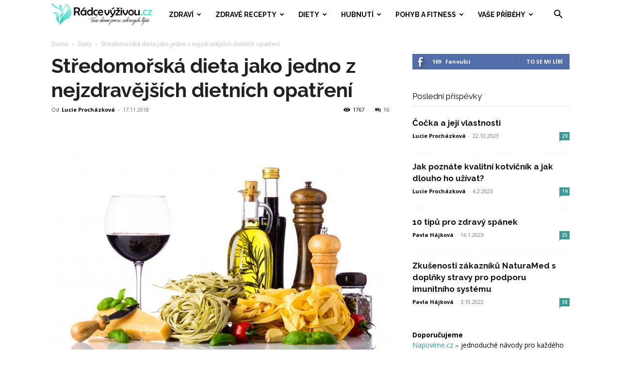

--- FILE ---
content_type: text/html; charset=UTF-8
request_url: http://radcevyzivou.cz/stredomorska-dieta-jako-jedno-z-nejzdravejsich-dietnich-opatreni/
body_size: 35219
content:
<!doctype html >
<!--[if IE 8]>    <html class="ie8" lang="en"> <![endif]-->
<!--[if IE 9]>    <html class="ie9" lang="en"> <![endif]-->
<!--[if gt IE 8]><!--> <html lang="cs" prefix="og: https://ogp.me/ns#"> <!--<![endif]-->
<head>
    <title>Středomořská dieta jako jedno z nejzdravějších dietních opatření | RádceVýživou.cz</title>
    <meta charset="UTF-8" />
    <meta name="viewport" content="width=device-width, initial-scale=1.0">
    <link rel="pingback" href="http://radcevyzivou.cz/xmlrpc.php" />
    <script type="text/javascript">
/* <![CDATA[ */
(()=>{var e={};e.g=function(){if("object"==typeof globalThis)return globalThis;try{return this||new Function("return this")()}catch(e){if("object"==typeof window)return window}}(),function({ampUrl:n,isCustomizePreview:t,isAmpDevMode:r,noampQueryVarName:o,noampQueryVarValue:s,disabledStorageKey:i,mobileUserAgents:a,regexRegex:c}){if("undefined"==typeof sessionStorage)return;const d=new RegExp(c);if(!a.some((e=>{const n=e.match(d);return!(!n||!new RegExp(n[1],n[2]).test(navigator.userAgent))||navigator.userAgent.includes(e)})))return;e.g.addEventListener("DOMContentLoaded",(()=>{const e=document.getElementById("amp-mobile-version-switcher");if(!e)return;e.hidden=!1;const n=e.querySelector("a[href]");n&&n.addEventListener("click",(()=>{sessionStorage.removeItem(i)}))}));const g=r&&["paired-browsing-non-amp","paired-browsing-amp"].includes(window.name);if(sessionStorage.getItem(i)||t||g)return;const u=new URL(location.href),m=new URL(n);m.hash=u.hash,u.searchParams.has(o)&&s===u.searchParams.get(o)?sessionStorage.setItem(i,"1"):m.href!==u.href&&(window.stop(),location.replace(m.href))}({"ampUrl":"https:\/\/radcevyzivou.cz\/stredomorska-dieta-jako-jedno-z-nejzdravejsich-dietnich-opatreni\/?amp=1","noampQueryVarName":"noamp","noampQueryVarValue":"mobile","disabledStorageKey":"amp_mobile_redirect_disabled","mobileUserAgents":["Mobile","Android","Silk\/","Kindle","BlackBerry","Opera Mini","Opera Mobi"],"regexRegex":"^\\\/((?:.|\\n)+)\\\/([i]*)$","isCustomizePreview":false,"isAmpDevMode":false})})();
/* ]]> */
</script>

<!-- Optimalizace pro vyhledávače podle Rank Math - https://rankmath.com/ -->
<meta name="robots" content="follow, index, max-snippet:-1, max-video-preview:-1, max-image-preview:large"/>
<link rel="canonical" href="https://radcevyzivou.cz/stredomorska-dieta-jako-jedno-z-nejzdravejsich-dietnich-opatreni/" />
<meta property="og:locale" content="cs_CZ" />
<meta property="og:type" content="article" />
<meta property="og:title" content="Středomořská dieta jako jedno z nejzdravějších dietních opatření | RádceVýživou.cz" />
<meta property="og:description" content="Do Vánoc sice ještě nějaký ten pátek zbývá, vy už se ale teď stresujete, o kolik kilogramů během svátků přiberete. Cukroví, sladkosti, řízky, smažený kapr a bramborový salát s majonézou jsou velkými lákadly, která ale naší postavě příliš nelichotí. Co dělat, abyste se po Vánocích (anebo před samotnými vánočními svátky) dostali do formy? Máme pro vás [&hellip;]" />
<meta property="og:url" content="https://radcevyzivou.cz/stredomorska-dieta-jako-jedno-z-nejzdravejsich-dietnich-opatreni/" />
<meta property="og:site_name" content="RádceVýživou.cz - Vaše denní porce zdravých tipů" />
<meta property="article:publisher" content="https://www.facebook.com/radcevyzivou/" />
<meta property="article:tag" content="plody moře" />
<meta property="article:tag" content="ryby" />
<meta property="article:tag" content="středomoří" />
<meta property="article:tag" content="těstoviny" />
<meta property="article:section" content="Diety" />
<meta property="og:image" content="https://radcevyzivou.cz/wp-content/uploads/italske-testoviny.jpg" />
<meta property="og:image:secure_url" content="https://radcevyzivou.cz/wp-content/uploads/italske-testoviny.jpg" />
<meta property="og:image:width" content="1024" />
<meta property="og:image:height" content="749" />
<meta property="og:image:alt" content="Středomořská dieta jako jedno z nejzdravějších dietních opatření" />
<meta property="og:image:type" content="image/jpeg" />
<meta property="article:published_time" content="2018-11-17T20:03:29+01:00" />
<meta name="twitter:card" content="summary_large_image" />
<meta name="twitter:title" content="Středomořská dieta jako jedno z nejzdravějších dietních opatření | RádceVýživou.cz" />
<meta name="twitter:description" content="Do Vánoc sice ještě nějaký ten pátek zbývá, vy už se ale teď stresujete, o kolik kilogramů během svátků přiberete. Cukroví, sladkosti, řízky, smažený kapr a bramborový salát s majonézou jsou velkými lákadly, která ale naší postavě příliš nelichotí. Co dělat, abyste se po Vánocích (anebo před samotnými vánočními svátky) dostali do formy? Máme pro vás [&hellip;]" />
<meta name="twitter:image" content="https://radcevyzivou.cz/wp-content/uploads/italske-testoviny.jpg" />
<meta name="twitter:label1" content="Napsal/a" />
<meta name="twitter:data1" content="Lucie Procházková" />
<meta name="twitter:label2" content="Doba čtení" />
<meta name="twitter:data2" content="2 minuty" />
<script type="application/ld+json" class="rank-math-schema">{"@context":"https://schema.org","@graph":[{"@type":["Person","Organization"],"@id":"https://radcevyzivou.cz/#person","name":"R\u00e1dceV\u00fd\u017eivou.cz - Va\u0161e denn\u00ed porce zdrav\u00fdch tip\u016f","sameAs":["https://www.facebook.com/radcevyzivou/"],"logo":{"@type":"ImageObject","@id":"https://radcevyzivou.cz/#logo","url":"http://radcevyzivou.cz/wp-content/uploads/cropped-fb-logo.png","contentUrl":"http://radcevyzivou.cz/wp-content/uploads/cropped-fb-logo.png","caption":"R\u00e1dceV\u00fd\u017eivou.cz - Va\u0161e denn\u00ed porce zdrav\u00fdch tip\u016f","inLanguage":"cs","width":"512","height":"512"},"image":{"@type":"ImageObject","@id":"https://radcevyzivou.cz/#logo","url":"http://radcevyzivou.cz/wp-content/uploads/cropped-fb-logo.png","contentUrl":"http://radcevyzivou.cz/wp-content/uploads/cropped-fb-logo.png","caption":"R\u00e1dceV\u00fd\u017eivou.cz - Va\u0161e denn\u00ed porce zdrav\u00fdch tip\u016f","inLanguage":"cs","width":"512","height":"512"}},{"@type":"WebSite","@id":"https://radcevyzivou.cz/#website","url":"https://radcevyzivou.cz","name":"R\u00e1dceV\u00fd\u017eivou.cz - Va\u0161e denn\u00ed porce zdrav\u00fdch tip\u016f","publisher":{"@id":"https://radcevyzivou.cz/#person"},"inLanguage":"cs"},{"@type":"ImageObject","@id":"https://radcevyzivou.cz/wp-content/uploads/italske-testoviny.jpg","url":"https://radcevyzivou.cz/wp-content/uploads/italske-testoviny.jpg","width":"1024","height":"749","inLanguage":"cs"},{"@type":"WebPage","@id":"https://radcevyzivou.cz/stredomorska-dieta-jako-jedno-z-nejzdravejsich-dietnich-opatreni/#webpage","url":"https://radcevyzivou.cz/stredomorska-dieta-jako-jedno-z-nejzdravejsich-dietnich-opatreni/","name":"St\u0159edomo\u0159sk\u00e1 dieta jako jedno z nejzdrav\u011bj\u0161\u00edch dietn\u00edch opat\u0159en\u00ed | R\u00e1dceV\u00fd\u017eivou.cz","datePublished":"2018-11-17T20:03:29+01:00","dateModified":"2018-11-17T20:03:29+01:00","isPartOf":{"@id":"https://radcevyzivou.cz/#website"},"primaryImageOfPage":{"@id":"https://radcevyzivou.cz/wp-content/uploads/italske-testoviny.jpg"},"inLanguage":"cs"},{"@type":"Person","@id":"https://radcevyzivou.cz/author/lucie/","name":"Lucie Proch\u00e1zkov\u00e1","url":"https://radcevyzivou.cz/author/lucie/","image":{"@type":"ImageObject","@id":"https://secure.gravatar.com/avatar/f5b3f686adfdbd4c732976ebc5dd63d3f63d578c75b64d0300750f4bbb46792b?s=96&amp;d=mm&amp;r=g","url":"https://secure.gravatar.com/avatar/f5b3f686adfdbd4c732976ebc5dd63d3f63d578c75b64d0300750f4bbb46792b?s=96&amp;d=mm&amp;r=g","caption":"Lucie Proch\u00e1zkov\u00e1","inLanguage":"cs"}},{"@type":"BlogPosting","headline":"St\u0159edomo\u0159sk\u00e1 dieta jako jedno z nejzdrav\u011bj\u0161\u00edch dietn\u00edch opat\u0159en\u00ed | R\u00e1dceV\u00fd\u017eivou.cz","datePublished":"2018-11-17T20:03:29+01:00","dateModified":"2018-11-17T20:03:29+01:00","author":{"@id":"https://radcevyzivou.cz/author/lucie/","name":"Lucie Proch\u00e1zkov\u00e1"},"publisher":{"@id":"https://radcevyzivou.cz/#person"},"description":"Do V\u00e1noc sice je\u0161t\u011b n\u011bjak\u00fd ten p\u00e1tek zb\u00fdv\u00e1, vy u\u017e se ale te\u010f stresujete, o kolik kilogram\u016f b\u011bhem sv\u00e1tk\u016f p\u0159iberete. Cukrov\u00ed, sladkosti, \u0159\u00edzky, sma\u017een\u00fd kapr a bramborov\u00fd sal\u00e1t s\u00a0majon\u00e9zou jsou velk\u00fdmi l\u00e1kadly, kter\u00e1 ale na\u0161\u00ed postav\u011b p\u0159\u00edli\u0161 nelichot\u00ed. Co d\u011blat, abyste se po V\u00e1noc\u00edch (anebo p\u0159ed samotn\u00fdmi v\u00e1no\u010dn\u00edmi sv\u00e1tky) dostali do formy? M\u00e1me pro v\u00e1s tip v\u00a0podob\u011b st\u0159edomo\u0159sk\u00e9 diety.","name":"St\u0159edomo\u0159sk\u00e1 dieta jako jedno z nejzdrav\u011bj\u0161\u00edch dietn\u00edch opat\u0159en\u00ed | R\u00e1dceV\u00fd\u017eivou.cz","@id":"https://radcevyzivou.cz/stredomorska-dieta-jako-jedno-z-nejzdravejsich-dietnich-opatreni/#richSnippet","isPartOf":{"@id":"https://radcevyzivou.cz/stredomorska-dieta-jako-jedno-z-nejzdravejsich-dietnich-opatreni/#webpage"},"image":{"@id":"https://radcevyzivou.cz/wp-content/uploads/italske-testoviny.jpg"},"inLanguage":"cs","mainEntityOfPage":{"@id":"https://radcevyzivou.cz/stredomorska-dieta-jako-jedno-z-nejzdravejsich-dietnich-opatreni/#webpage"}}]}</script>
<!-- /Rank Math WordPress SEO plugin -->

<link rel='dns-prefetch' href='//www.googletagmanager.com' />
<link rel='dns-prefetch' href='//fonts.googleapis.com' />
<link rel="alternate" type="application/rss+xml" title="RádceVýživou.cz &raquo; RSS zdroj" href="https://radcevyzivou.cz/feed/" />
<link rel="alternate" type="application/rss+xml" title="RádceVýživou.cz &raquo; RSS komentářů" href="https://radcevyzivou.cz/comments/feed/" />
<link rel="alternate" type="application/rss+xml" title="RádceVýživou.cz &raquo; RSS komentářů pro Středomořská dieta jako jedno z nejzdravějších dietních opatření" href="https://radcevyzivou.cz/stredomorska-dieta-jako-jedno-z-nejzdravejsich-dietnich-opatreni/feed/" />
<link rel="alternate" title="oEmbed (JSON)" type="application/json+oembed" href="https://radcevyzivou.cz/wp-json/oembed/1.0/embed?url=https%3A%2F%2Fradcevyzivou.cz%2Fstredomorska-dieta-jako-jedno-z-nejzdravejsich-dietnich-opatreni%2F" />
<link rel="alternate" title="oEmbed (XML)" type="text/xml+oembed" href="https://radcevyzivou.cz/wp-json/oembed/1.0/embed?url=https%3A%2F%2Fradcevyzivou.cz%2Fstredomorska-dieta-jako-jedno-z-nejzdravejsich-dietnich-opatreni%2F&#038;format=xml" />
<style id='wp-img-auto-sizes-contain-inline-css' type='text/css'>
img:is([sizes=auto i],[sizes^="auto," i]){contain-intrinsic-size:3000px 1500px}
/*# sourceURL=wp-img-auto-sizes-contain-inline-css */
</style>
<style id='wp-block-library-inline-css' type='text/css'>
:root{--wp-block-synced-color:#7a00df;--wp-block-synced-color--rgb:122,0,223;--wp-bound-block-color:var(--wp-block-synced-color);--wp-editor-canvas-background:#ddd;--wp-admin-theme-color:#007cba;--wp-admin-theme-color--rgb:0,124,186;--wp-admin-theme-color-darker-10:#006ba1;--wp-admin-theme-color-darker-10--rgb:0,107,160.5;--wp-admin-theme-color-darker-20:#005a87;--wp-admin-theme-color-darker-20--rgb:0,90,135;--wp-admin-border-width-focus:2px}@media (min-resolution:192dpi){:root{--wp-admin-border-width-focus:1.5px}}.wp-element-button{cursor:pointer}:root .has-very-light-gray-background-color{background-color:#eee}:root .has-very-dark-gray-background-color{background-color:#313131}:root .has-very-light-gray-color{color:#eee}:root .has-very-dark-gray-color{color:#313131}:root .has-vivid-green-cyan-to-vivid-cyan-blue-gradient-background{background:linear-gradient(135deg,#00d084,#0693e3)}:root .has-purple-crush-gradient-background{background:linear-gradient(135deg,#34e2e4,#4721fb 50%,#ab1dfe)}:root .has-hazy-dawn-gradient-background{background:linear-gradient(135deg,#faaca8,#dad0ec)}:root .has-subdued-olive-gradient-background{background:linear-gradient(135deg,#fafae1,#67a671)}:root .has-atomic-cream-gradient-background{background:linear-gradient(135deg,#fdd79a,#004a59)}:root .has-nightshade-gradient-background{background:linear-gradient(135deg,#330968,#31cdcf)}:root .has-midnight-gradient-background{background:linear-gradient(135deg,#020381,#2874fc)}:root{--wp--preset--font-size--normal:16px;--wp--preset--font-size--huge:42px}.has-regular-font-size{font-size:1em}.has-larger-font-size{font-size:2.625em}.has-normal-font-size{font-size:var(--wp--preset--font-size--normal)}.has-huge-font-size{font-size:var(--wp--preset--font-size--huge)}.has-text-align-center{text-align:center}.has-text-align-left{text-align:left}.has-text-align-right{text-align:right}.has-fit-text{white-space:nowrap!important}#end-resizable-editor-section{display:none}.aligncenter{clear:both}.items-justified-left{justify-content:flex-start}.items-justified-center{justify-content:center}.items-justified-right{justify-content:flex-end}.items-justified-space-between{justify-content:space-between}.screen-reader-text{border:0;clip-path:inset(50%);height:1px;margin:-1px;overflow:hidden;padding:0;position:absolute;width:1px;word-wrap:normal!important}.screen-reader-text:focus{background-color:#ddd;clip-path:none;color:#444;display:block;font-size:1em;height:auto;left:5px;line-height:normal;padding:15px 23px 14px;text-decoration:none;top:5px;width:auto;z-index:100000}html :where(.has-border-color){border-style:solid}html :where([style*=border-top-color]){border-top-style:solid}html :where([style*=border-right-color]){border-right-style:solid}html :where([style*=border-bottom-color]){border-bottom-style:solid}html :where([style*=border-left-color]){border-left-style:solid}html :where([style*=border-width]){border-style:solid}html :where([style*=border-top-width]){border-top-style:solid}html :where([style*=border-right-width]){border-right-style:solid}html :where([style*=border-bottom-width]){border-bottom-style:solid}html :where([style*=border-left-width]){border-left-style:solid}html :where(img[class*=wp-image-]){height:auto;max-width:100%}:where(figure){margin:0 0 1em}html :where(.is-position-sticky){--wp-admin--admin-bar--position-offset:var(--wp-admin--admin-bar--height,0px)}@media screen and (max-width:600px){html :where(.is-position-sticky){--wp-admin--admin-bar--position-offset:0px}}

/*# sourceURL=wp-block-library-inline-css */
</style><style id='wp-block-paragraph-inline-css' type='text/css'>
.is-small-text{font-size:.875em}.is-regular-text{font-size:1em}.is-large-text{font-size:2.25em}.is-larger-text{font-size:3em}.has-drop-cap:not(:focus):first-letter{float:left;font-size:8.4em;font-style:normal;font-weight:100;line-height:.68;margin:.05em .1em 0 0;text-transform:uppercase}body.rtl .has-drop-cap:not(:focus):first-letter{float:none;margin-left:.1em}p.has-drop-cap.has-background{overflow:hidden}:root :where(p.has-background){padding:1.25em 2.375em}:where(p.has-text-color:not(.has-link-color)) a{color:inherit}p.has-text-align-left[style*="writing-mode:vertical-lr"],p.has-text-align-right[style*="writing-mode:vertical-rl"]{rotate:180deg}
/*# sourceURL=http://radcevyzivou.cz/wp-includes/blocks/paragraph/style.min.css */
</style>
<style id='global-styles-inline-css' type='text/css'>
:root{--wp--preset--aspect-ratio--square: 1;--wp--preset--aspect-ratio--4-3: 4/3;--wp--preset--aspect-ratio--3-4: 3/4;--wp--preset--aspect-ratio--3-2: 3/2;--wp--preset--aspect-ratio--2-3: 2/3;--wp--preset--aspect-ratio--16-9: 16/9;--wp--preset--aspect-ratio--9-16: 9/16;--wp--preset--color--black: #000000;--wp--preset--color--cyan-bluish-gray: #abb8c3;--wp--preset--color--white: #ffffff;--wp--preset--color--pale-pink: #f78da7;--wp--preset--color--vivid-red: #cf2e2e;--wp--preset--color--luminous-vivid-orange: #ff6900;--wp--preset--color--luminous-vivid-amber: #fcb900;--wp--preset--color--light-green-cyan: #7bdcb5;--wp--preset--color--vivid-green-cyan: #00d084;--wp--preset--color--pale-cyan-blue: #8ed1fc;--wp--preset--color--vivid-cyan-blue: #0693e3;--wp--preset--color--vivid-purple: #9b51e0;--wp--preset--gradient--vivid-cyan-blue-to-vivid-purple: linear-gradient(135deg,rgb(6,147,227) 0%,rgb(155,81,224) 100%);--wp--preset--gradient--light-green-cyan-to-vivid-green-cyan: linear-gradient(135deg,rgb(122,220,180) 0%,rgb(0,208,130) 100%);--wp--preset--gradient--luminous-vivid-amber-to-luminous-vivid-orange: linear-gradient(135deg,rgb(252,185,0) 0%,rgb(255,105,0) 100%);--wp--preset--gradient--luminous-vivid-orange-to-vivid-red: linear-gradient(135deg,rgb(255,105,0) 0%,rgb(207,46,46) 100%);--wp--preset--gradient--very-light-gray-to-cyan-bluish-gray: linear-gradient(135deg,rgb(238,238,238) 0%,rgb(169,184,195) 100%);--wp--preset--gradient--cool-to-warm-spectrum: linear-gradient(135deg,rgb(74,234,220) 0%,rgb(151,120,209) 20%,rgb(207,42,186) 40%,rgb(238,44,130) 60%,rgb(251,105,98) 80%,rgb(254,248,76) 100%);--wp--preset--gradient--blush-light-purple: linear-gradient(135deg,rgb(255,206,236) 0%,rgb(152,150,240) 100%);--wp--preset--gradient--blush-bordeaux: linear-gradient(135deg,rgb(254,205,165) 0%,rgb(254,45,45) 50%,rgb(107,0,62) 100%);--wp--preset--gradient--luminous-dusk: linear-gradient(135deg,rgb(255,203,112) 0%,rgb(199,81,192) 50%,rgb(65,88,208) 100%);--wp--preset--gradient--pale-ocean: linear-gradient(135deg,rgb(255,245,203) 0%,rgb(182,227,212) 50%,rgb(51,167,181) 100%);--wp--preset--gradient--electric-grass: linear-gradient(135deg,rgb(202,248,128) 0%,rgb(113,206,126) 100%);--wp--preset--gradient--midnight: linear-gradient(135deg,rgb(2,3,129) 0%,rgb(40,116,252) 100%);--wp--preset--font-size--small: 11px;--wp--preset--font-size--medium: 20px;--wp--preset--font-size--large: 32px;--wp--preset--font-size--x-large: 42px;--wp--preset--font-size--regular: 15px;--wp--preset--font-size--larger: 50px;--wp--preset--spacing--20: 0.44rem;--wp--preset--spacing--30: 0.67rem;--wp--preset--spacing--40: 1rem;--wp--preset--spacing--50: 1.5rem;--wp--preset--spacing--60: 2.25rem;--wp--preset--spacing--70: 3.38rem;--wp--preset--spacing--80: 5.06rem;--wp--preset--shadow--natural: 6px 6px 9px rgba(0, 0, 0, 0.2);--wp--preset--shadow--deep: 12px 12px 50px rgba(0, 0, 0, 0.4);--wp--preset--shadow--sharp: 6px 6px 0px rgba(0, 0, 0, 0.2);--wp--preset--shadow--outlined: 6px 6px 0px -3px rgb(255, 255, 255), 6px 6px rgb(0, 0, 0);--wp--preset--shadow--crisp: 6px 6px 0px rgb(0, 0, 0);}:where(.is-layout-flex){gap: 0.5em;}:where(.is-layout-grid){gap: 0.5em;}body .is-layout-flex{display: flex;}.is-layout-flex{flex-wrap: wrap;align-items: center;}.is-layout-flex > :is(*, div){margin: 0;}body .is-layout-grid{display: grid;}.is-layout-grid > :is(*, div){margin: 0;}:where(.wp-block-columns.is-layout-flex){gap: 2em;}:where(.wp-block-columns.is-layout-grid){gap: 2em;}:where(.wp-block-post-template.is-layout-flex){gap: 1.25em;}:where(.wp-block-post-template.is-layout-grid){gap: 1.25em;}.has-black-color{color: var(--wp--preset--color--black) !important;}.has-cyan-bluish-gray-color{color: var(--wp--preset--color--cyan-bluish-gray) !important;}.has-white-color{color: var(--wp--preset--color--white) !important;}.has-pale-pink-color{color: var(--wp--preset--color--pale-pink) !important;}.has-vivid-red-color{color: var(--wp--preset--color--vivid-red) !important;}.has-luminous-vivid-orange-color{color: var(--wp--preset--color--luminous-vivid-orange) !important;}.has-luminous-vivid-amber-color{color: var(--wp--preset--color--luminous-vivid-amber) !important;}.has-light-green-cyan-color{color: var(--wp--preset--color--light-green-cyan) !important;}.has-vivid-green-cyan-color{color: var(--wp--preset--color--vivid-green-cyan) !important;}.has-pale-cyan-blue-color{color: var(--wp--preset--color--pale-cyan-blue) !important;}.has-vivid-cyan-blue-color{color: var(--wp--preset--color--vivid-cyan-blue) !important;}.has-vivid-purple-color{color: var(--wp--preset--color--vivid-purple) !important;}.has-black-background-color{background-color: var(--wp--preset--color--black) !important;}.has-cyan-bluish-gray-background-color{background-color: var(--wp--preset--color--cyan-bluish-gray) !important;}.has-white-background-color{background-color: var(--wp--preset--color--white) !important;}.has-pale-pink-background-color{background-color: var(--wp--preset--color--pale-pink) !important;}.has-vivid-red-background-color{background-color: var(--wp--preset--color--vivid-red) !important;}.has-luminous-vivid-orange-background-color{background-color: var(--wp--preset--color--luminous-vivid-orange) !important;}.has-luminous-vivid-amber-background-color{background-color: var(--wp--preset--color--luminous-vivid-amber) !important;}.has-light-green-cyan-background-color{background-color: var(--wp--preset--color--light-green-cyan) !important;}.has-vivid-green-cyan-background-color{background-color: var(--wp--preset--color--vivid-green-cyan) !important;}.has-pale-cyan-blue-background-color{background-color: var(--wp--preset--color--pale-cyan-blue) !important;}.has-vivid-cyan-blue-background-color{background-color: var(--wp--preset--color--vivid-cyan-blue) !important;}.has-vivid-purple-background-color{background-color: var(--wp--preset--color--vivid-purple) !important;}.has-black-border-color{border-color: var(--wp--preset--color--black) !important;}.has-cyan-bluish-gray-border-color{border-color: var(--wp--preset--color--cyan-bluish-gray) !important;}.has-white-border-color{border-color: var(--wp--preset--color--white) !important;}.has-pale-pink-border-color{border-color: var(--wp--preset--color--pale-pink) !important;}.has-vivid-red-border-color{border-color: var(--wp--preset--color--vivid-red) !important;}.has-luminous-vivid-orange-border-color{border-color: var(--wp--preset--color--luminous-vivid-orange) !important;}.has-luminous-vivid-amber-border-color{border-color: var(--wp--preset--color--luminous-vivid-amber) !important;}.has-light-green-cyan-border-color{border-color: var(--wp--preset--color--light-green-cyan) !important;}.has-vivid-green-cyan-border-color{border-color: var(--wp--preset--color--vivid-green-cyan) !important;}.has-pale-cyan-blue-border-color{border-color: var(--wp--preset--color--pale-cyan-blue) !important;}.has-vivid-cyan-blue-border-color{border-color: var(--wp--preset--color--vivid-cyan-blue) !important;}.has-vivid-purple-border-color{border-color: var(--wp--preset--color--vivid-purple) !important;}.has-vivid-cyan-blue-to-vivid-purple-gradient-background{background: var(--wp--preset--gradient--vivid-cyan-blue-to-vivid-purple) !important;}.has-light-green-cyan-to-vivid-green-cyan-gradient-background{background: var(--wp--preset--gradient--light-green-cyan-to-vivid-green-cyan) !important;}.has-luminous-vivid-amber-to-luminous-vivid-orange-gradient-background{background: var(--wp--preset--gradient--luminous-vivid-amber-to-luminous-vivid-orange) !important;}.has-luminous-vivid-orange-to-vivid-red-gradient-background{background: var(--wp--preset--gradient--luminous-vivid-orange-to-vivid-red) !important;}.has-very-light-gray-to-cyan-bluish-gray-gradient-background{background: var(--wp--preset--gradient--very-light-gray-to-cyan-bluish-gray) !important;}.has-cool-to-warm-spectrum-gradient-background{background: var(--wp--preset--gradient--cool-to-warm-spectrum) !important;}.has-blush-light-purple-gradient-background{background: var(--wp--preset--gradient--blush-light-purple) !important;}.has-blush-bordeaux-gradient-background{background: var(--wp--preset--gradient--blush-bordeaux) !important;}.has-luminous-dusk-gradient-background{background: var(--wp--preset--gradient--luminous-dusk) !important;}.has-pale-ocean-gradient-background{background: var(--wp--preset--gradient--pale-ocean) !important;}.has-electric-grass-gradient-background{background: var(--wp--preset--gradient--electric-grass) !important;}.has-midnight-gradient-background{background: var(--wp--preset--gradient--midnight) !important;}.has-small-font-size{font-size: var(--wp--preset--font-size--small) !important;}.has-medium-font-size{font-size: var(--wp--preset--font-size--medium) !important;}.has-large-font-size{font-size: var(--wp--preset--font-size--large) !important;}.has-x-large-font-size{font-size: var(--wp--preset--font-size--x-large) !important;}
/*# sourceURL=global-styles-inline-css */
</style>

<style id='classic-theme-styles-inline-css' type='text/css'>
/*! This file is auto-generated */
.wp-block-button__link{color:#fff;background-color:#32373c;border-radius:9999px;box-shadow:none;text-decoration:none;padding:calc(.667em + 2px) calc(1.333em + 2px);font-size:1.125em}.wp-block-file__button{background:#32373c;color:#fff;text-decoration:none}
/*# sourceURL=/wp-includes/css/classic-themes.min.css */
</style>
<link rel='stylesheet' id='kk-star-ratings-css' href='http://radcevyzivou.cz/wp-content/plugins/kk-star-ratings/src/core/public/css/kk-star-ratings.min.css?ver=5.4.10.3' type='text/css' media='all' />
<link rel='stylesheet' id='toc-screen-css' href='http://radcevyzivou.cz/wp-content/plugins/table-of-contents-plus/screen.min.css?ver=2411.1' type='text/css' media='all' />
<link rel='stylesheet' id='td-plugin-multi-purpose-css' href='http://radcevyzivou.cz/wp-content/plugins/td-composer/td-multi-purpose/style.css?ver=def8edc4e13d95bdf49953a9dce2f608' type='text/css' media='all' />
<link crossorigin="anonymous" rel='stylesheet' id='google-fonts-style-css' href='http://fonts.googleapis.com/css?family=Raleway%3A400%2C700%7COpen+Sans%3A400%2C600%2C700%7CRoboto%3A400%2C600%2C700&#038;display=swap&#038;ver=12.6.8' type='text/css' media='all' />
<link rel='stylesheet' id='td-theme-css' href='http://radcevyzivou.cz/wp-content/themes/Newspaper/style.css?ver=12.6.8' type='text/css' media='all' />
<style id='td-theme-inline-css' type='text/css'>@media (max-width:767px){.td-header-desktop-wrap{display:none}}@media (min-width:767px){.td-header-mobile-wrap{display:none}}</style>
<link rel='stylesheet' id='td-legacy-framework-front-style-css' href='http://radcevyzivou.cz/wp-content/plugins/td-composer/legacy/Newspaper/assets/css/td_legacy_main.css?ver=def8edc4e13d95bdf49953a9dce2f608' type='text/css' media='all' />
<link rel='stylesheet' id='td-standard-pack-framework-front-style-css' href='http://radcevyzivou.cz/wp-content/plugins/td-standard-pack/Newspaper/assets/css/td_standard_pack_main.css?ver=1b3d5bf2c64738aa07b4643e31257da9' type='text/css' media='all' />
<link rel='stylesheet' id='td-theme-demo-style-css' href='http://radcevyzivou.cz/wp-content/plugins/td-composer/legacy/Newspaper/includes/demos/health/demo_style.css?ver=12.6.8' type='text/css' media='all' />
<link rel='stylesheet' id='tdb_style_cloud_templates_front-css' href='http://radcevyzivou.cz/wp-content/plugins/td-cloud-library/assets/css/tdb_main.css?ver=b33652f2535d2f3812f59e306e26300d' type='text/css' media='all' />
<script type="text/javascript" src="http://radcevyzivou.cz/wp-includes/js/jquery/jquery.min.js?ver=3.7.1" id="jquery-core-js"></script>
<script type="text/javascript" src="http://radcevyzivou.cz/wp-includes/js/jquery/jquery-migrate.min.js?ver=3.4.1" id="jquery-migrate-js"></script>

<!-- Google tag (gtag.js) snippet added by Site Kit -->
<!-- Google Analytics snippet added by Site Kit -->
<script type="text/javascript" src="https://www.googletagmanager.com/gtag/js?id=GT-WP4T8PW" id="google_gtagjs-js" async></script>
<script type="text/javascript" id="google_gtagjs-js-after">
/* <![CDATA[ */
window.dataLayer = window.dataLayer || [];function gtag(){dataLayer.push(arguments);}
gtag("set","linker",{"domains":["radcevyzivou.cz"]});
gtag("js", new Date());
gtag("set", "developer_id.dZTNiMT", true);
gtag("config", "GT-WP4T8PW");
 window._googlesitekit = window._googlesitekit || {}; window._googlesitekit.throttledEvents = []; window._googlesitekit.gtagEvent = (name, data) => { var key = JSON.stringify( { name, data } ); if ( !! window._googlesitekit.throttledEvents[ key ] ) { return; } window._googlesitekit.throttledEvents[ key ] = true; setTimeout( () => { delete window._googlesitekit.throttledEvents[ key ]; }, 5 ); gtag( "event", name, { ...data, event_source: "site-kit" } ); }; 
//# sourceURL=google_gtagjs-js-after
/* ]]> */
</script>
<link rel="https://api.w.org/" href="https://radcevyzivou.cz/wp-json/" /><link rel="alternate" title="JSON" type="application/json" href="https://radcevyzivou.cz/wp-json/wp/v2/posts/1052" /><link rel="EditURI" type="application/rsd+xml" title="RSD" href="http://radcevyzivou.cz/xmlrpc.php?rsd" />
<meta name="generator" content="WordPress 6.9" />
<link rel='shortlink' href='https://radcevyzivou.cz/?p=1052' />
<meta name="generator" content="Site Kit by Google 1.170.0" /><script type="application/ld+json">{
    "@context": "https://schema.org/",
    "@type": "CreativeWorkSeries",
    "name": "Středomořská dieta jako jedno z nejzdravějších dietních opatření",
    "aggregateRating": {
        "@type": "AggregateRating",
        "ratingValue": "4.5",
        "bestRating": "5",
        "ratingCount": "2"
    }
}</script><style type='text/css'>.mwp-diet-form, .mwp-diet-form label, .mwp-diet-form input, .mwp-diet-form textarea, .mwp-diet-form h1, .mwp-diet-form h2, .mwp-diet-form h3, .mwp-diet-form h4, .mwp-diet-form h5, .mwp-diet-form h6,.mwp-diet-form .input-group-addon,.mwp-diet-form .mwp_result_inner_wrapper h3{font-family: Open Sans!important;}.mwp-diet-form label {color: #696560!important;}.mwp-diet-form .panel-default > .panel-heading {background-color: #51E2CD!important;}.mwp-diet-form .panel-default > .panel-heading h3 {color: #ffffff!important;}.mwp-diet-form .panel {color: #696560!important;}.mwp-diet-form .panel {background-color: #ffffff!important;}.mwp-diet-form .form-control:focus{border-color:#51e2cd!important; }.mwp-diet-form .form-control:focus + .input-group-addon {background:#51e2cd!important; border-color:#51e2cd!important; }.mwp-diet-form .form-control.mwp-diet-error{border-color:#ea6582!important;}.mwp-diet-form .form-control.mwp-diet-error + .input-group-addon, .mwp-diet-form .form-control.mwp-diet-error:focus + .input-group-addon {background:#ea6582!important; border-color:#ea6582!important;}.mwp-diet-form .ladda-button {background-color: #ff9966!important;}.mwp-diet-form .ladda-button:hover {background-color: #fea075!important;}.mwp-diet-form .ladda-button {color: #ffffff!important;}.mwp-diet-form .ladda-button:hover {color: #ffffff!important;}.mwp_result_inner_wrapper {color:#59c4bc!important; border-color:#59c4bc!important;}.mwp_result_inner_wrapper h3{color:#59c4bc!important;}.mwp_result_inner_wrapper.result-success {color:#51e2cd!important; border-color:#51e2cd!important;}.mwp_result_inner_wrapper.result-success h3{color:#51e2cd!important;}.mwp_result_inner_wrapper.attention-result {color:#ea6582!important; border-color:#ea6582!important; }.mwp_result_inner_wrapper.attention-result h3{color:#ea6582!important;}.mwp-diet-form label.custom-radio input[type="radio"]:checked + .button-radio {border-color: #59c4bc!important;}.mwp-diet-form label.custom-radio.button input[type="radio"] + .button-radio::after {background: #59c4bc!important;}.mwp-diet-form label.custom-radio.toggle input[type="radio"]:checked + .button-radio::after {background: #59c4bc!important;}.mwp-diet-form label.custom-radio.basic input[type="radio"]:checked + .button-radio {border-color: #ff9966!important;}.mwp-diet-form label.custom-radio.basic.button input[type="radio"] + .button-radio::after {background: #ff9966!important;}.mwp-diet-form label.custom-radio.basic.toggle input[type="radio"]:checked + .button-radio::after {background: #ff9966!important;}

</style><link rel="alternate" type="text/html" media="only screen and (max-width: 640px)" href="https://radcevyzivou.cz/stredomorska-dieta-jako-jedno-z-nejzdravejsich-dietnich-opatreni/?amp=1">    <script>
        window.tdb_global_vars = {"wpRestUrl":"https:\/\/radcevyzivou.cz\/wp-json\/","permalinkStructure":"\/%postname%\/"};
        window.tdb_p_autoload_vars = {"isAjax":false,"isAdminBarShowing":false,"autoloadStatus":"off","origPostEditUrl":null};
    </script>
    
    <style id="tdb-global-colors">:root{--accent-color:#fff}</style>

    
	
<!-- Google AdSense meta tags added by Site Kit -->
<meta name="google-adsense-platform-account" content="ca-host-pub-2644536267352236">
<meta name="google-adsense-platform-domain" content="sitekit.withgoogle.com">
<!-- End Google AdSense meta tags added by Site Kit -->
<link rel="amphtml" href="https://radcevyzivou.cz/stredomorska-dieta-jako-jedno-z-nejzdravejsich-dietnich-opatreni/?amp=1"><style>#amp-mobile-version-switcher{left:0;position:absolute;width:100%;z-index:100}#amp-mobile-version-switcher>a{background-color:#444;border:0;color:#eaeaea;display:block;font-family:-apple-system,BlinkMacSystemFont,Segoe UI,Roboto,Oxygen-Sans,Ubuntu,Cantarell,Helvetica Neue,sans-serif;font-size:16px;font-weight:600;padding:15px 0;text-align:center;-webkit-text-decoration:none;text-decoration:none}#amp-mobile-version-switcher>a:active,#amp-mobile-version-switcher>a:focus,#amp-mobile-version-switcher>a:hover{-webkit-text-decoration:underline;text-decoration:underline}</style>
<!-- JS generated by theme -->

<script type="text/javascript" id="td-generated-header-js">
    
    

	    var tdBlocksArray = []; //here we store all the items for the current page

	    // td_block class - each ajax block uses a object of this class for requests
	    function tdBlock() {
		    this.id = '';
		    this.block_type = 1; //block type id (1-234 etc)
		    this.atts = '';
		    this.td_column_number = '';
		    this.td_current_page = 1; //
		    this.post_count = 0; //from wp
		    this.found_posts = 0; //from wp
		    this.max_num_pages = 0; //from wp
		    this.td_filter_value = ''; //current live filter value
		    this.is_ajax_running = false;
		    this.td_user_action = ''; // load more or infinite loader (used by the animation)
		    this.header_color = '';
		    this.ajax_pagination_infinite_stop = ''; //show load more at page x
	    }

        // td_js_generator - mini detector
        ( function () {
            var htmlTag = document.getElementsByTagName("html")[0];

	        if ( navigator.userAgent.indexOf("MSIE 10.0") > -1 ) {
                htmlTag.className += ' ie10';
            }

            if ( !!navigator.userAgent.match(/Trident.*rv\:11\./) ) {
                htmlTag.className += ' ie11';
            }

	        if ( navigator.userAgent.indexOf("Edge") > -1 ) {
                htmlTag.className += ' ieEdge';
            }

            if ( /(iPad|iPhone|iPod)/g.test(navigator.userAgent) ) {
                htmlTag.className += ' td-md-is-ios';
            }

            var user_agent = navigator.userAgent.toLowerCase();
            if ( user_agent.indexOf("android") > -1 ) {
                htmlTag.className += ' td-md-is-android';
            }

            if ( -1 !== navigator.userAgent.indexOf('Mac OS X')  ) {
                htmlTag.className += ' td-md-is-os-x';
            }

            if ( /chrom(e|ium)/.test(navigator.userAgent.toLowerCase()) ) {
               htmlTag.className += ' td-md-is-chrome';
            }

            if ( -1 !== navigator.userAgent.indexOf('Firefox') ) {
                htmlTag.className += ' td-md-is-firefox';
            }

            if ( -1 !== navigator.userAgent.indexOf('Safari') && -1 === navigator.userAgent.indexOf('Chrome') ) {
                htmlTag.className += ' td-md-is-safari';
            }

            if( -1 !== navigator.userAgent.indexOf('IEMobile') ){
                htmlTag.className += ' td-md-is-iemobile';
            }

        })();

        var tdLocalCache = {};

        ( function () {
            "use strict";

            tdLocalCache = {
                data: {},
                remove: function (resource_id) {
                    delete tdLocalCache.data[resource_id];
                },
                exist: function (resource_id) {
                    return tdLocalCache.data.hasOwnProperty(resource_id) && tdLocalCache.data[resource_id] !== null;
                },
                get: function (resource_id) {
                    return tdLocalCache.data[resource_id];
                },
                set: function (resource_id, cachedData) {
                    tdLocalCache.remove(resource_id);
                    tdLocalCache.data[resource_id] = cachedData;
                }
            };
        })();

    
    
var td_viewport_interval_list=[{"limitBottom":767,"sidebarWidth":228},{"limitBottom":1018,"sidebarWidth":300},{"limitBottom":1140,"sidebarWidth":324}];
var td_animation_stack_effect="type0";
var tds_animation_stack=true;
var td_animation_stack_specific_selectors=".entry-thumb, img, .td-lazy-img";
var td_animation_stack_general_selectors=".td-animation-stack img, .td-animation-stack .entry-thumb, .post img, .td-animation-stack .td-lazy-img";
var tds_general_modal_image="yes";
var tdc_is_installed="yes";
var td_ajax_url="http:\/\/radcevyzivou.cz\/wp-admin\/admin-ajax.php?td_theme_name=Newspaper&v=12.6.8";
var td_get_template_directory_uri="http:\/\/radcevyzivou.cz\/wp-content\/plugins\/td-composer\/legacy\/common";
var tds_snap_menu="";
var tds_logo_on_sticky="";
var tds_header_style="5";
var td_please_wait="\u010dekejte pros\u00edm ...";
var td_email_user_pass_incorrect="Jm\u00e9no nebo heslo nen\u00ed spr\u00e1vn\u00e9!";
var td_email_user_incorrect="E-mail nebo u\u017eivatelsk\u00e9 jm\u00e9no nen\u00ed spr\u00e1vn\u00e9!";
var td_email_incorrect="Zadali jste \u0161patn\u00fd email";
var td_user_incorrect="Username incorrect!";
var td_email_user_empty="Email or username empty!";
var td_pass_empty="Pass empty!";
var td_pass_pattern_incorrect="Invalid Pass Pattern!";
var td_retype_pass_incorrect="Retyped Pass incorrect!";
var tds_more_articles_on_post_enable="";
var tds_more_articles_on_post_time_to_wait="";
var tds_more_articles_on_post_pages_distance_from_top=0;
var tds_captcha="";
var tds_theme_color_site_wide="#399998";
var tds_smart_sidebar="";
var tdThemeName="Newspaper";
var tdThemeNameWl="Newspaper";
var td_magnific_popup_translation_tPrev="P\u0159edchoz\u00ed (vlevo kl\u00e1vesa \u0161ipka)";
var td_magnific_popup_translation_tNext="Dal\u0161\u00ed (\u0161ipka vpravo)";
var td_magnific_popup_translation_tCounter="%curr% z %total%";
var td_magnific_popup_translation_ajax_tError="Obsah z %url% nelze na\u010d\u00edst.";
var td_magnific_popup_translation_image_tError="Obr\u00e1zek #%curr% nelze na\u010d\u00edst.";
var tdBlockNonce="f070991cce";
var tdMobileMenu="enabled";
var tdMobileSearch="disabled";
var tdDateNamesI18n={"month_names":["Leden","\u00danor","B\u0159ezen","Duben","Kv\u011bten","\u010cerven","\u010cervenec","Srpen","Z\u00e1\u0159\u00ed","\u0158\u00edjen","Listopad","Prosinec"],"month_names_short":["Led","\u00dano","B\u0159e","Dub","Kv\u011b","\u010cvn","\u010cvc","Srp","Z\u00e1\u0159","\u0158\u00edj","Lis","Pro"],"day_names":["Ned\u011ble","Pond\u011bl\u00ed","\u00dater\u00fd","St\u0159eda","\u010ctvrtek","P\u00e1tek","Sobota"],"day_names_short":["Ne","Po","\u00dat","St","\u010ct","P\u00e1","So"]};
var tdb_modal_confirm="Ulo\u017eit";
var tdb_modal_cancel="Zru\u0161en\u00ed";
var tdb_modal_confirm_alt="Ano";
var tdb_modal_cancel_alt="Ne";
var td_deploy_mode="deploy";
var td_ad_background_click_link="";
var td_ad_background_click_target="";
</script>


<!-- Header style compiled by theme -->

<style>.td-menu-background,.td-search-background{background-image:url('http://radcevyzivou.cz/wp-content/uploads/10.jpg')}ul.sf-menu>.menu-item>a{font-family:Raleway}.sf-menu ul .menu-item a{font-family:Raleway}.td-mobile-content .td-mobile-main-menu>li>a{font-family:Raleway}.td-mobile-content .sub-menu a{font-family:Raleway}.td-page-title,.td-category-title-holder .td-page-title{font-family:Raleway;font-weight:bold}.white-popup-block:before{background-image:url('http://radcevyzivou.cz/wp-content/uploads/10.jpg')}:root{--td_excl_label:'VÝHRADNÍ';--td_theme_color:#399998;--td_slider_text:rgba(57,153,152,0.7);--td_mobile_gradient_one_mob:rgba(255,255,255,0.9);--td_mobile_gradient_two_mob:rgba(255,255,255,0.9);--td_mobile_text_active_color:#399998;--td_mobile_button_background_mob:#399998;--td_mobile_button_color_mob:#ffffff;--td_mobile_text_color:#222222;--td_login_button_color:#474747;--td_login_hover_background:#399998;--td_login_hover_color:#595959;--td_login_gradient_one:rgba(255,255,255,0.9);--td_login_gradient_two:rgba(57,153,152,0.4)}.td-header-style-12 .td-header-menu-wrap-full,.td-header-style-12 .td-affix,.td-grid-style-1.td-hover-1 .td-big-grid-post:hover .td-post-category,.td-grid-style-5.td-hover-1 .td-big-grid-post:hover .td-post-category,.td_category_template_3 .td-current-sub-category,.td_category_template_8 .td-category-header .td-category a.td-current-sub-category,.td_category_template_4 .td-category-siblings .td-category a:hover,.td_block_big_grid_9.td-grid-style-1 .td-post-category,.td_block_big_grid_9.td-grid-style-5 .td-post-category,.td-grid-style-6.td-hover-1 .td-module-thumb:after,.tdm-menu-active-style5 .td-header-menu-wrap .sf-menu>.current-menu-item>a,.tdm-menu-active-style5 .td-header-menu-wrap .sf-menu>.current-menu-ancestor>a,.tdm-menu-active-style5 .td-header-menu-wrap .sf-menu>.current-category-ancestor>a,.tdm-menu-active-style5 .td-header-menu-wrap .sf-menu>li>a:hover,.tdm-menu-active-style5 .td-header-menu-wrap .sf-menu>.sfHover>a{background-color:#399998}.td_mega_menu_sub_cats .cur-sub-cat,.td-mega-span h3 a:hover,.td_mod_mega_menu:hover .entry-title a,.header-search-wrap .result-msg a:hover,.td-header-top-menu .td-drop-down-search .td_module_wrap:hover .entry-title a,.td-header-top-menu .td-icon-search:hover,.td-header-wrap .result-msg a:hover,.top-header-menu li a:hover,.top-header-menu .current-menu-item>a,.top-header-menu .current-menu-ancestor>a,.top-header-menu .current-category-ancestor>a,.td-social-icon-wrap>a:hover,.td-header-sp-top-widget .td-social-icon-wrap a:hover,.td_mod_related_posts:hover h3>a,.td-post-template-11 .td-related-title .td-related-left:hover,.td-post-template-11 .td-related-title .td-related-right:hover,.td-post-template-11 .td-related-title .td-cur-simple-item,.td-post-template-11 .td_block_related_posts .td-next-prev-wrap a:hover,.td-category-header .td-pulldown-category-filter-link:hover,.td-category-siblings .td-subcat-dropdown a:hover,.td-category-siblings .td-subcat-dropdown a.td-current-sub-category,.footer-text-wrap .footer-email-wrap a,.footer-social-wrap a:hover,.td_module_17 .td-read-more a:hover,.td_module_18 .td-read-more a:hover,.td_module_19 .td-post-author-name a:hover,.td-pulldown-syle-2 .td-subcat-dropdown:hover .td-subcat-more span,.td-pulldown-syle-2 .td-subcat-dropdown:hover .td-subcat-more i,.td-pulldown-syle-3 .td-subcat-dropdown:hover .td-subcat-more span,.td-pulldown-syle-3 .td-subcat-dropdown:hover .td-subcat-more i,.tdm-menu-active-style3 .tdm-header.td-header-wrap .sf-menu>.current-category-ancestor>a,.tdm-menu-active-style3 .tdm-header.td-header-wrap .sf-menu>.current-menu-ancestor>a,.tdm-menu-active-style3 .tdm-header.td-header-wrap .sf-menu>.current-menu-item>a,.tdm-menu-active-style3 .tdm-header.td-header-wrap .sf-menu>.sfHover>a,.tdm-menu-active-style3 .tdm-header.td-header-wrap .sf-menu>li>a:hover{color:#399998}.td-mega-menu-page .wpb_content_element ul li a:hover,.td-theme-wrap .td-aj-search-results .td_module_wrap:hover .entry-title a,.td-theme-wrap .header-search-wrap .result-msg a:hover{color:#399998!important}.td_category_template_8 .td-category-header .td-category a.td-current-sub-category,.td_category_template_4 .td-category-siblings .td-category a:hover,.tdm-menu-active-style4 .tdm-header .sf-menu>.current-menu-item>a,.tdm-menu-active-style4 .tdm-header .sf-menu>.current-menu-ancestor>a,.tdm-menu-active-style4 .tdm-header .sf-menu>.current-category-ancestor>a,.tdm-menu-active-style4 .tdm-header .sf-menu>li>a:hover,.tdm-menu-active-style4 .tdm-header .sf-menu>.sfHover>a{border-color:#399998}.td-header-wrap .td-header-top-menu-full,.td-header-wrap .top-header-menu .sub-menu,.tdm-header-style-1.td-header-wrap .td-header-top-menu-full,.tdm-header-style-1.td-header-wrap .top-header-menu .sub-menu,.tdm-header-style-2.td-header-wrap .td-header-top-menu-full,.tdm-header-style-2.td-header-wrap .top-header-menu .sub-menu,.tdm-header-style-3.td-header-wrap .td-header-top-menu-full,.tdm-header-style-3.td-header-wrap .top-header-menu .sub-menu{background-color:#ffffff}.td-header-style-8 .td-header-top-menu-full{background-color:transparent}.td-header-style-8 .td-header-top-menu-full .td-header-top-menu{background-color:#ffffff;padding-left:15px;padding-right:15px}.td-header-wrap .td-header-top-menu-full .td-header-top-menu,.td-header-wrap .td-header-top-menu-full{border-bottom:none}.td-header-top-menu,.td-header-top-menu a,.td-header-wrap .td-header-top-menu-full .td-header-top-menu,.td-header-wrap .td-header-top-menu-full a,.td-header-style-8 .td-header-top-menu,.td-header-style-8 .td-header-top-menu a,.td-header-top-menu .td-drop-down-search .entry-title a{color:#111111}.top-header-menu .current-menu-item>a,.top-header-menu .current-menu-ancestor>a,.top-header-menu .current-category-ancestor>a,.top-header-menu li a:hover,.td-header-sp-top-widget .td-icon-search:hover{color:#399998}.td-header-wrap .td-header-sp-top-widget .td-icon-font,.td-header-style-7 .td-header-top-menu .td-social-icon-wrap .td-icon-font{color:#111111}.td-header-wrap .td-header-sp-top-widget i.td-icon-font:hover{color:#399998}.td-header-wrap .td-header-menu-wrap-full,.td-header-menu-wrap.td-affix,.td-header-style-3 .td-header-main-menu,.td-header-style-3 .td-affix .td-header-main-menu,.td-header-style-4 .td-header-main-menu,.td-header-style-4 .td-affix .td-header-main-menu,.td-header-style-8 .td-header-menu-wrap.td-affix,.td-header-style-8 .td-header-top-menu-full{background-color:#ffffff}.td-boxed-layout .td-header-style-3 .td-header-menu-wrap,.td-boxed-layout .td-header-style-4 .td-header-menu-wrap,.td-header-style-3 .td_stretch_content .td-header-menu-wrap,.td-header-style-4 .td_stretch_content .td-header-menu-wrap{background-color:#ffffff!important}@media (min-width:1019px){.td-header-style-1 .td-header-sp-recs,.td-header-style-1 .td-header-sp-logo{margin-bottom:28px}}@media (min-width:768px) and (max-width:1018px){.td-header-style-1 .td-header-sp-recs,.td-header-style-1 .td-header-sp-logo{margin-bottom:14px}}.td-header-style-7 .td-header-top-menu{border-bottom:none}.sf-menu>.current-menu-item>a:after,.sf-menu>.current-menu-ancestor>a:after,.sf-menu>.current-category-ancestor>a:after,.sf-menu>li:hover>a:after,.sf-menu>.sfHover>a:after,.td_block_mega_menu .td-next-prev-wrap a:hover,.td-mega-span .td-post-category:hover,.td-header-wrap .black-menu .sf-menu>li>a:hover,.td-header-wrap .black-menu .sf-menu>.current-menu-ancestor>a,.td-header-wrap .black-menu .sf-menu>.sfHover>a,.td-header-wrap .black-menu .sf-menu>.current-menu-item>a,.td-header-wrap .black-menu .sf-menu>.current-menu-ancestor>a,.td-header-wrap .black-menu .sf-menu>.current-category-ancestor>a,.tdm-menu-active-style5 .tdm-header .td-header-menu-wrap .sf-menu>.current-menu-item>a,.tdm-menu-active-style5 .tdm-header .td-header-menu-wrap .sf-menu>.current-menu-ancestor>a,.tdm-menu-active-style5 .tdm-header .td-header-menu-wrap .sf-menu>.current-category-ancestor>a,.tdm-menu-active-style5 .tdm-header .td-header-menu-wrap .sf-menu>li>a:hover,.tdm-menu-active-style5 .tdm-header .td-header-menu-wrap .sf-menu>.sfHover>a{background-color:#399998}.td_block_mega_menu .td-next-prev-wrap a:hover,.tdm-menu-active-style4 .tdm-header .sf-menu>.current-menu-item>a,.tdm-menu-active-style4 .tdm-header .sf-menu>.current-menu-ancestor>a,.tdm-menu-active-style4 .tdm-header .sf-menu>.current-category-ancestor>a,.tdm-menu-active-style4 .tdm-header .sf-menu>li>a:hover,.tdm-menu-active-style4 .tdm-header .sf-menu>.sfHover>a{border-color:#399998}.header-search-wrap .td-drop-down-search:before{border-color:transparent transparent #399998 transparent}.td_mega_menu_sub_cats .cur-sub-cat,.td_mod_mega_menu:hover .entry-title a,.td-theme-wrap .sf-menu ul .td-menu-item>a:hover,.td-theme-wrap .sf-menu ul .sfHover>a,.td-theme-wrap .sf-menu ul .current-menu-ancestor>a,.td-theme-wrap .sf-menu ul .current-category-ancestor>a,.td-theme-wrap .sf-menu ul .current-menu-item>a,.tdm-menu-active-style3 .tdm-header.td-header-wrap .sf-menu>.current-menu-item>a,.tdm-menu-active-style3 .tdm-header.td-header-wrap .sf-menu>.current-menu-ancestor>a,.tdm-menu-active-style3 .tdm-header.td-header-wrap .sf-menu>.current-category-ancestor>a,.tdm-menu-active-style3 .tdm-header.td-header-wrap .sf-menu>li>a:hover,.tdm-menu-active-style3 .tdm-header.td-header-wrap .sf-menu>.sfHover>a{color:#399998}.td-header-wrap .td-header-menu-wrap .sf-menu>li>a,.td-header-wrap .td-header-menu-social .td-social-icon-wrap a,.td-header-style-4 .td-header-menu-social .td-social-icon-wrap i,.td-header-style-5 .td-header-menu-social .td-social-icon-wrap i,.td-header-style-6 .td-header-menu-social .td-social-icon-wrap i,.td-header-style-12 .td-header-menu-social .td-social-icon-wrap i,.td-header-wrap .header-search-wrap #td-header-search-button .td-icon-search{color:#0a0303}.td-header-wrap .td-header-menu-social+.td-search-wrapper #td-header-search-button:before{background-color:#0a0303}ul.sf-menu>.td-menu-item>a,.td-theme-wrap .td-header-menu-social{font-family:Raleway}.sf-menu ul .td-menu-item a{font-family:Raleway}.td-theme-wrap .td_mega_menu_sub_cats{background-color:#ffffff}@media (min-width:1141px){.td_stretch_content .td_block_mega_menu:before{background-color:#ffffff}}.td-footer-wrapper,.td-footer-wrapper .td_block_template_7 .td-block-title>*,.td-footer-wrapper .td_block_template_17 .td-block-title,.td-footer-wrapper .td-block-title-wrap .td-wrapper-pulldown-filter{background-color:#f9f9f9}.td-footer-wrapper,.td-footer-wrapper a,.td-footer-wrapper .block-title a,.td-footer-wrapper .block-title span,.td-footer-wrapper .block-title label,.td-footer-wrapper .td-excerpt,.td-footer-wrapper .td-post-author-name span,.td-footer-wrapper .td-post-date,.td-footer-wrapper .td-social-style3 .td_social_type a,.td-footer-wrapper .td-social-style3,.td-footer-wrapper .td-social-style4 .td_social_type a,.td-footer-wrapper .td-social-style4,.td-footer-wrapper .td-social-style9,.td-footer-wrapper .td-social-style10,.td-footer-wrapper .td-social-style2 .td_social_type a,.td-footer-wrapper .td-social-style8 .td_social_type a,.td-footer-wrapper .td-social-style2 .td_social_type,.td-footer-wrapper .td-social-style8 .td_social_type,.td-footer-template-13 .td-social-name,.td-footer-wrapper .td_block_template_7 .td-block-title>*{color:#000000}.td-footer-wrapper .widget_calendar th,.td-footer-wrapper .widget_calendar td,.td-footer-wrapper .td-social-style2 .td_social_type .td-social-box,.td-footer-wrapper .td-social-style8 .td_social_type .td-social-box,.td-social-style-2 .td-icon-font:after{border-color:#000000}.td-footer-wrapper .td-module-comments a,.td-footer-wrapper .td-post-category,.td-footer-wrapper .td-slide-meta .td-post-author-name span,.td-footer-wrapper .td-slide-meta .td-post-date{color:#fff}.td-footer-bottom-full .td-container::before{background-color:rgba(0,0,0,0.1)}.td-footer-wrapper .footer-social-wrap .td-icon-font{color:#000000}.td-footer-wrapper .footer-social-wrap i.td-icon-font:hover{color:#399998}.td-sub-footer-container{background-color:#399998}.td-sub-footer-container,.td-subfooter-menu li a{color:#ffffff}.td-subfooter-menu li a:hover{color:#eeee22}.td-footer-wrapper .block-title>span,.td-footer-wrapper .block-title>a,.td-footer-wrapper .widgettitle,.td-theme-wrap .td-footer-wrapper .td-container .td-block-title>*,.td-theme-wrap .td-footer-wrapper .td_block_template_6 .td-block-title:before{color:#399998}.td-footer-wrapper::before{background-size:100% auto}.td-footer-wrapper::before{opacity:0.3}.post .td-post-header .entry-title{color:#222222}.td_module_15 .entry-title a{color:#222222}.block-title>span,.block-title>a,.widgettitle,body .td-trending-now-title,.wpb_tabs li a,.vc_tta-container .vc_tta-color-grey.vc_tta-tabs-position-top.vc_tta-style-classic .vc_tta-tabs-container .vc_tta-tab>a,.td-theme-wrap .td-related-title a,.woocommerce div.product .woocommerce-tabs ul.tabs li a,.woocommerce .product .products h2:not(.woocommerce-loop-product__title),.td-theme-wrap .td-block-title{font-family:Raleway;font-weight:bold}.td-theme-slider.iosSlider-col-1 .td-module-title{font-weight:bold}.td-theme-slider.iosSlider-col-2 .td-module-title{font-weight:bold}.td-theme-slider.iosSlider-col-3 .td-module-title{font-weight:bold}.homepage-post .td-post-template-8 .td-post-header .entry-title{font-weight:bold}.td_module_wrap .td-module-title{font-family:Raleway}.td_module_1 .td-module-title{font-weight:bold}.td_module_2 .td-module-title{font-size:19px;font-weight:bold}.td_module_3 .td-module-title{font-weight:bold}.td_module_4 .td-module-title{font-weight:bold}.td_module_5 .td-module-title{font-weight:bold}.td_module_6 .td-module-title{font-weight:bold}.td_module_7 .td-module-title{font-weight:bold}.td_module_8 .td-module-title{font-weight:bold}.td_module_9 .td-module-title{font-weight:bold}.td_module_10 .td-module-title{font-weight:bold}.td_module_11 .td-module-title{font-weight:bold}.td_module_12 .td-module-title{font-weight:bold}.td_module_13 .td-module-title{font-weight:bold}.td_module_14 .td-module-title{font-weight:bold}.td_module_15 .entry-title{font-weight:bold}.td_module_16 .td-module-title{font-weight:bold}.td_block_trending_now .entry-title,.td-theme-slider .td-module-title,.td-big-grid-post .entry-title{font-family:Raleway}.td_block_trending_now .entry-title{font-weight:bold}.td_module_mx1 .td-module-title{font-weight:bold}.td_module_mx2 .td-module-title{font-weight:bold}.td_module_mx3 .td-module-title{font-weight:bold}.td_module_mx4 .td-module-title{font-weight:bold}.td_module_mx7 .td-module-title{font-weight:bold}.td_module_mx8 .td-module-title{font-weight:bold}.td-big-grid-post.td-big-thumb .td-big-grid-meta,.td-big-thumb .td-big-grid-meta .entry-title{font-weight:bold}.td-big-grid-post.td-medium-thumb .td-big-grid-meta,.td-medium-thumb .td-big-grid-meta .entry-title{font-weight:bold}.td-big-grid-post.td-small-thumb .td-big-grid-meta,.td-small-thumb .td-big-grid-meta .entry-title{font-weight:bold}.td-big-grid-post.td-tiny-thumb .td-big-grid-meta,.td-tiny-thumb .td-big-grid-meta .entry-title{font-weight:bold}.post .td-post-header .entry-title{font-family:Raleway}.td-post-template-default .td-post-header .entry-title{font-weight:bold}.td-post-template-1 .td-post-header .entry-title{font-weight:bold}.td-post-template-2 .td-post-header .entry-title{font-weight:bold}.td-post-template-3 .td-post-header .entry-title{font-weight:bold}.td-post-template-4 .td-post-header .entry-title{font-weight:bold}.td-post-template-5 .td-post-header .entry-title{font-weight:bold}.td-post-template-6 .td-post-header .entry-title{font-weight:bold}.td-post-template-7 .td-post-header .entry-title{font-weight:bold}.td-post-template-8 .td-post-header .entry-title{font-weight:bold}.td-post-template-9 .td-post-header .entry-title{font-weight:bold}.td-post-template-10 .td-post-header .entry-title{font-weight:bold}.td-post-template-11 .td-post-header .entry-title{font-weight:bold}.td-post-template-12 .td-post-header .entry-title{font-weight:bold}.widget_archive a,.widget_calendar,.widget_categories a,.widget_nav_menu a,.widget_meta a,.widget_pages a,.widget_recent_comments a,.widget_recent_entries a,.widget_text .textwidget,.widget_tag_cloud a,.widget_search input,.woocommerce .product-categories a,.widget_display_forums a,.widget_display_replies a,.widget_display_topics a,.widget_display_views a,.widget_display_stats{font-family:Raleway;font-size:14px;line-height:18px;font-weight:bold}.td-menu-background,.td-search-background{background-image:url('http://radcevyzivou.cz/wp-content/uploads/10.jpg')}ul.sf-menu>.menu-item>a{font-family:Raleway}.sf-menu ul .menu-item a{font-family:Raleway}.td-mobile-content .td-mobile-main-menu>li>a{font-family:Raleway}.td-mobile-content .sub-menu a{font-family:Raleway}.td-page-title,.td-category-title-holder .td-page-title{font-family:Raleway;font-weight:bold}.white-popup-block:before{background-image:url('http://radcevyzivou.cz/wp-content/uploads/10.jpg')}:root{--td_excl_label:'VÝHRADNÍ';--td_theme_color:#399998;--td_slider_text:rgba(57,153,152,0.7);--td_mobile_gradient_one_mob:rgba(255,255,255,0.9);--td_mobile_gradient_two_mob:rgba(255,255,255,0.9);--td_mobile_text_active_color:#399998;--td_mobile_button_background_mob:#399998;--td_mobile_button_color_mob:#ffffff;--td_mobile_text_color:#222222;--td_login_button_color:#474747;--td_login_hover_background:#399998;--td_login_hover_color:#595959;--td_login_gradient_one:rgba(255,255,255,0.9);--td_login_gradient_two:rgba(57,153,152,0.4)}.td-header-style-12 .td-header-menu-wrap-full,.td-header-style-12 .td-affix,.td-grid-style-1.td-hover-1 .td-big-grid-post:hover .td-post-category,.td-grid-style-5.td-hover-1 .td-big-grid-post:hover .td-post-category,.td_category_template_3 .td-current-sub-category,.td_category_template_8 .td-category-header .td-category a.td-current-sub-category,.td_category_template_4 .td-category-siblings .td-category a:hover,.td_block_big_grid_9.td-grid-style-1 .td-post-category,.td_block_big_grid_9.td-grid-style-5 .td-post-category,.td-grid-style-6.td-hover-1 .td-module-thumb:after,.tdm-menu-active-style5 .td-header-menu-wrap .sf-menu>.current-menu-item>a,.tdm-menu-active-style5 .td-header-menu-wrap .sf-menu>.current-menu-ancestor>a,.tdm-menu-active-style5 .td-header-menu-wrap .sf-menu>.current-category-ancestor>a,.tdm-menu-active-style5 .td-header-menu-wrap .sf-menu>li>a:hover,.tdm-menu-active-style5 .td-header-menu-wrap .sf-menu>.sfHover>a{background-color:#399998}.td_mega_menu_sub_cats .cur-sub-cat,.td-mega-span h3 a:hover,.td_mod_mega_menu:hover .entry-title a,.header-search-wrap .result-msg a:hover,.td-header-top-menu .td-drop-down-search .td_module_wrap:hover .entry-title a,.td-header-top-menu .td-icon-search:hover,.td-header-wrap .result-msg a:hover,.top-header-menu li a:hover,.top-header-menu .current-menu-item>a,.top-header-menu .current-menu-ancestor>a,.top-header-menu .current-category-ancestor>a,.td-social-icon-wrap>a:hover,.td-header-sp-top-widget .td-social-icon-wrap a:hover,.td_mod_related_posts:hover h3>a,.td-post-template-11 .td-related-title .td-related-left:hover,.td-post-template-11 .td-related-title .td-related-right:hover,.td-post-template-11 .td-related-title .td-cur-simple-item,.td-post-template-11 .td_block_related_posts .td-next-prev-wrap a:hover,.td-category-header .td-pulldown-category-filter-link:hover,.td-category-siblings .td-subcat-dropdown a:hover,.td-category-siblings .td-subcat-dropdown a.td-current-sub-category,.footer-text-wrap .footer-email-wrap a,.footer-social-wrap a:hover,.td_module_17 .td-read-more a:hover,.td_module_18 .td-read-more a:hover,.td_module_19 .td-post-author-name a:hover,.td-pulldown-syle-2 .td-subcat-dropdown:hover .td-subcat-more span,.td-pulldown-syle-2 .td-subcat-dropdown:hover .td-subcat-more i,.td-pulldown-syle-3 .td-subcat-dropdown:hover .td-subcat-more span,.td-pulldown-syle-3 .td-subcat-dropdown:hover .td-subcat-more i,.tdm-menu-active-style3 .tdm-header.td-header-wrap .sf-menu>.current-category-ancestor>a,.tdm-menu-active-style3 .tdm-header.td-header-wrap .sf-menu>.current-menu-ancestor>a,.tdm-menu-active-style3 .tdm-header.td-header-wrap .sf-menu>.current-menu-item>a,.tdm-menu-active-style3 .tdm-header.td-header-wrap .sf-menu>.sfHover>a,.tdm-menu-active-style3 .tdm-header.td-header-wrap .sf-menu>li>a:hover{color:#399998}.td-mega-menu-page .wpb_content_element ul li a:hover,.td-theme-wrap .td-aj-search-results .td_module_wrap:hover .entry-title a,.td-theme-wrap .header-search-wrap .result-msg a:hover{color:#399998!important}.td_category_template_8 .td-category-header .td-category a.td-current-sub-category,.td_category_template_4 .td-category-siblings .td-category a:hover,.tdm-menu-active-style4 .tdm-header .sf-menu>.current-menu-item>a,.tdm-menu-active-style4 .tdm-header .sf-menu>.current-menu-ancestor>a,.tdm-menu-active-style4 .tdm-header .sf-menu>.current-category-ancestor>a,.tdm-menu-active-style4 .tdm-header .sf-menu>li>a:hover,.tdm-menu-active-style4 .tdm-header .sf-menu>.sfHover>a{border-color:#399998}.td-header-wrap .td-header-top-menu-full,.td-header-wrap .top-header-menu .sub-menu,.tdm-header-style-1.td-header-wrap .td-header-top-menu-full,.tdm-header-style-1.td-header-wrap .top-header-menu .sub-menu,.tdm-header-style-2.td-header-wrap .td-header-top-menu-full,.tdm-header-style-2.td-header-wrap .top-header-menu .sub-menu,.tdm-header-style-3.td-header-wrap .td-header-top-menu-full,.tdm-header-style-3.td-header-wrap .top-header-menu .sub-menu{background-color:#ffffff}.td-header-style-8 .td-header-top-menu-full{background-color:transparent}.td-header-style-8 .td-header-top-menu-full .td-header-top-menu{background-color:#ffffff;padding-left:15px;padding-right:15px}.td-header-wrap .td-header-top-menu-full .td-header-top-menu,.td-header-wrap .td-header-top-menu-full{border-bottom:none}.td-header-top-menu,.td-header-top-menu a,.td-header-wrap .td-header-top-menu-full .td-header-top-menu,.td-header-wrap .td-header-top-menu-full a,.td-header-style-8 .td-header-top-menu,.td-header-style-8 .td-header-top-menu a,.td-header-top-menu .td-drop-down-search .entry-title a{color:#111111}.top-header-menu .current-menu-item>a,.top-header-menu .current-menu-ancestor>a,.top-header-menu .current-category-ancestor>a,.top-header-menu li a:hover,.td-header-sp-top-widget .td-icon-search:hover{color:#399998}.td-header-wrap .td-header-sp-top-widget .td-icon-font,.td-header-style-7 .td-header-top-menu .td-social-icon-wrap .td-icon-font{color:#111111}.td-header-wrap .td-header-sp-top-widget i.td-icon-font:hover{color:#399998}.td-header-wrap .td-header-menu-wrap-full,.td-header-menu-wrap.td-affix,.td-header-style-3 .td-header-main-menu,.td-header-style-3 .td-affix .td-header-main-menu,.td-header-style-4 .td-header-main-menu,.td-header-style-4 .td-affix .td-header-main-menu,.td-header-style-8 .td-header-menu-wrap.td-affix,.td-header-style-8 .td-header-top-menu-full{background-color:#ffffff}.td-boxed-layout .td-header-style-3 .td-header-menu-wrap,.td-boxed-layout .td-header-style-4 .td-header-menu-wrap,.td-header-style-3 .td_stretch_content .td-header-menu-wrap,.td-header-style-4 .td_stretch_content .td-header-menu-wrap{background-color:#ffffff!important}@media (min-width:1019px){.td-header-style-1 .td-header-sp-recs,.td-header-style-1 .td-header-sp-logo{margin-bottom:28px}}@media (min-width:768px) and (max-width:1018px){.td-header-style-1 .td-header-sp-recs,.td-header-style-1 .td-header-sp-logo{margin-bottom:14px}}.td-header-style-7 .td-header-top-menu{border-bottom:none}.sf-menu>.current-menu-item>a:after,.sf-menu>.current-menu-ancestor>a:after,.sf-menu>.current-category-ancestor>a:after,.sf-menu>li:hover>a:after,.sf-menu>.sfHover>a:after,.td_block_mega_menu .td-next-prev-wrap a:hover,.td-mega-span .td-post-category:hover,.td-header-wrap .black-menu .sf-menu>li>a:hover,.td-header-wrap .black-menu .sf-menu>.current-menu-ancestor>a,.td-header-wrap .black-menu .sf-menu>.sfHover>a,.td-header-wrap .black-menu .sf-menu>.current-menu-item>a,.td-header-wrap .black-menu .sf-menu>.current-menu-ancestor>a,.td-header-wrap .black-menu .sf-menu>.current-category-ancestor>a,.tdm-menu-active-style5 .tdm-header .td-header-menu-wrap .sf-menu>.current-menu-item>a,.tdm-menu-active-style5 .tdm-header .td-header-menu-wrap .sf-menu>.current-menu-ancestor>a,.tdm-menu-active-style5 .tdm-header .td-header-menu-wrap .sf-menu>.current-category-ancestor>a,.tdm-menu-active-style5 .tdm-header .td-header-menu-wrap .sf-menu>li>a:hover,.tdm-menu-active-style5 .tdm-header .td-header-menu-wrap .sf-menu>.sfHover>a{background-color:#399998}.td_block_mega_menu .td-next-prev-wrap a:hover,.tdm-menu-active-style4 .tdm-header .sf-menu>.current-menu-item>a,.tdm-menu-active-style4 .tdm-header .sf-menu>.current-menu-ancestor>a,.tdm-menu-active-style4 .tdm-header .sf-menu>.current-category-ancestor>a,.tdm-menu-active-style4 .tdm-header .sf-menu>li>a:hover,.tdm-menu-active-style4 .tdm-header .sf-menu>.sfHover>a{border-color:#399998}.header-search-wrap .td-drop-down-search:before{border-color:transparent transparent #399998 transparent}.td_mega_menu_sub_cats .cur-sub-cat,.td_mod_mega_menu:hover .entry-title a,.td-theme-wrap .sf-menu ul .td-menu-item>a:hover,.td-theme-wrap .sf-menu ul .sfHover>a,.td-theme-wrap .sf-menu ul .current-menu-ancestor>a,.td-theme-wrap .sf-menu ul .current-category-ancestor>a,.td-theme-wrap .sf-menu ul .current-menu-item>a,.tdm-menu-active-style3 .tdm-header.td-header-wrap .sf-menu>.current-menu-item>a,.tdm-menu-active-style3 .tdm-header.td-header-wrap .sf-menu>.current-menu-ancestor>a,.tdm-menu-active-style3 .tdm-header.td-header-wrap .sf-menu>.current-category-ancestor>a,.tdm-menu-active-style3 .tdm-header.td-header-wrap .sf-menu>li>a:hover,.tdm-menu-active-style3 .tdm-header.td-header-wrap .sf-menu>.sfHover>a{color:#399998}.td-header-wrap .td-header-menu-wrap .sf-menu>li>a,.td-header-wrap .td-header-menu-social .td-social-icon-wrap a,.td-header-style-4 .td-header-menu-social .td-social-icon-wrap i,.td-header-style-5 .td-header-menu-social .td-social-icon-wrap i,.td-header-style-6 .td-header-menu-social .td-social-icon-wrap i,.td-header-style-12 .td-header-menu-social .td-social-icon-wrap i,.td-header-wrap .header-search-wrap #td-header-search-button .td-icon-search{color:#0a0303}.td-header-wrap .td-header-menu-social+.td-search-wrapper #td-header-search-button:before{background-color:#0a0303}ul.sf-menu>.td-menu-item>a,.td-theme-wrap .td-header-menu-social{font-family:Raleway}.sf-menu ul .td-menu-item a{font-family:Raleway}.td-theme-wrap .td_mega_menu_sub_cats{background-color:#ffffff}@media (min-width:1141px){.td_stretch_content .td_block_mega_menu:before{background-color:#ffffff}}.td-footer-wrapper,.td-footer-wrapper .td_block_template_7 .td-block-title>*,.td-footer-wrapper .td_block_template_17 .td-block-title,.td-footer-wrapper .td-block-title-wrap .td-wrapper-pulldown-filter{background-color:#f9f9f9}.td-footer-wrapper,.td-footer-wrapper a,.td-footer-wrapper .block-title a,.td-footer-wrapper .block-title span,.td-footer-wrapper .block-title label,.td-footer-wrapper .td-excerpt,.td-footer-wrapper .td-post-author-name span,.td-footer-wrapper .td-post-date,.td-footer-wrapper .td-social-style3 .td_social_type a,.td-footer-wrapper .td-social-style3,.td-footer-wrapper .td-social-style4 .td_social_type a,.td-footer-wrapper .td-social-style4,.td-footer-wrapper .td-social-style9,.td-footer-wrapper .td-social-style10,.td-footer-wrapper .td-social-style2 .td_social_type a,.td-footer-wrapper .td-social-style8 .td_social_type a,.td-footer-wrapper .td-social-style2 .td_social_type,.td-footer-wrapper .td-social-style8 .td_social_type,.td-footer-template-13 .td-social-name,.td-footer-wrapper .td_block_template_7 .td-block-title>*{color:#000000}.td-footer-wrapper .widget_calendar th,.td-footer-wrapper .widget_calendar td,.td-footer-wrapper .td-social-style2 .td_social_type .td-social-box,.td-footer-wrapper .td-social-style8 .td_social_type .td-social-box,.td-social-style-2 .td-icon-font:after{border-color:#000000}.td-footer-wrapper .td-module-comments a,.td-footer-wrapper .td-post-category,.td-footer-wrapper .td-slide-meta .td-post-author-name span,.td-footer-wrapper .td-slide-meta .td-post-date{color:#fff}.td-footer-bottom-full .td-container::before{background-color:rgba(0,0,0,0.1)}.td-footer-wrapper .footer-social-wrap .td-icon-font{color:#000000}.td-footer-wrapper .footer-social-wrap i.td-icon-font:hover{color:#399998}.td-sub-footer-container{background-color:#399998}.td-sub-footer-container,.td-subfooter-menu li a{color:#ffffff}.td-subfooter-menu li a:hover{color:#eeee22}.td-footer-wrapper .block-title>span,.td-footer-wrapper .block-title>a,.td-footer-wrapper .widgettitle,.td-theme-wrap .td-footer-wrapper .td-container .td-block-title>*,.td-theme-wrap .td-footer-wrapper .td_block_template_6 .td-block-title:before{color:#399998}.td-footer-wrapper::before{background-size:100% auto}.td-footer-wrapper::before{opacity:0.3}.post .td-post-header .entry-title{color:#222222}.td_module_15 .entry-title a{color:#222222}.block-title>span,.block-title>a,.widgettitle,body .td-trending-now-title,.wpb_tabs li a,.vc_tta-container .vc_tta-color-grey.vc_tta-tabs-position-top.vc_tta-style-classic .vc_tta-tabs-container .vc_tta-tab>a,.td-theme-wrap .td-related-title a,.woocommerce div.product .woocommerce-tabs ul.tabs li a,.woocommerce .product .products h2:not(.woocommerce-loop-product__title),.td-theme-wrap .td-block-title{font-family:Raleway;font-weight:bold}.td-theme-slider.iosSlider-col-1 .td-module-title{font-weight:bold}.td-theme-slider.iosSlider-col-2 .td-module-title{font-weight:bold}.td-theme-slider.iosSlider-col-3 .td-module-title{font-weight:bold}.homepage-post .td-post-template-8 .td-post-header .entry-title{font-weight:bold}.td_module_wrap .td-module-title{font-family:Raleway}.td_module_1 .td-module-title{font-weight:bold}.td_module_2 .td-module-title{font-size:19px;font-weight:bold}.td_module_3 .td-module-title{font-weight:bold}.td_module_4 .td-module-title{font-weight:bold}.td_module_5 .td-module-title{font-weight:bold}.td_module_6 .td-module-title{font-weight:bold}.td_module_7 .td-module-title{font-weight:bold}.td_module_8 .td-module-title{font-weight:bold}.td_module_9 .td-module-title{font-weight:bold}.td_module_10 .td-module-title{font-weight:bold}.td_module_11 .td-module-title{font-weight:bold}.td_module_12 .td-module-title{font-weight:bold}.td_module_13 .td-module-title{font-weight:bold}.td_module_14 .td-module-title{font-weight:bold}.td_module_15 .entry-title{font-weight:bold}.td_module_16 .td-module-title{font-weight:bold}.td_block_trending_now .entry-title,.td-theme-slider .td-module-title,.td-big-grid-post .entry-title{font-family:Raleway}.td_block_trending_now .entry-title{font-weight:bold}.td_module_mx1 .td-module-title{font-weight:bold}.td_module_mx2 .td-module-title{font-weight:bold}.td_module_mx3 .td-module-title{font-weight:bold}.td_module_mx4 .td-module-title{font-weight:bold}.td_module_mx7 .td-module-title{font-weight:bold}.td_module_mx8 .td-module-title{font-weight:bold}.td-big-grid-post.td-big-thumb .td-big-grid-meta,.td-big-thumb .td-big-grid-meta .entry-title{font-weight:bold}.td-big-grid-post.td-medium-thumb .td-big-grid-meta,.td-medium-thumb .td-big-grid-meta .entry-title{font-weight:bold}.td-big-grid-post.td-small-thumb .td-big-grid-meta,.td-small-thumb .td-big-grid-meta .entry-title{font-weight:bold}.td-big-grid-post.td-tiny-thumb .td-big-grid-meta,.td-tiny-thumb .td-big-grid-meta .entry-title{font-weight:bold}.post .td-post-header .entry-title{font-family:Raleway}.td-post-template-default .td-post-header .entry-title{font-weight:bold}.td-post-template-1 .td-post-header .entry-title{font-weight:bold}.td-post-template-2 .td-post-header .entry-title{font-weight:bold}.td-post-template-3 .td-post-header .entry-title{font-weight:bold}.td-post-template-4 .td-post-header .entry-title{font-weight:bold}.td-post-template-5 .td-post-header .entry-title{font-weight:bold}.td-post-template-6 .td-post-header .entry-title{font-weight:bold}.td-post-template-7 .td-post-header .entry-title{font-weight:bold}.td-post-template-8 .td-post-header .entry-title{font-weight:bold}.td-post-template-9 .td-post-header .entry-title{font-weight:bold}.td-post-template-10 .td-post-header .entry-title{font-weight:bold}.td-post-template-11 .td-post-header .entry-title{font-weight:bold}.td-post-template-12 .td-post-header .entry-title{font-weight:bold}.widget_archive a,.widget_calendar,.widget_categories a,.widget_nav_menu a,.widget_meta a,.widget_pages a,.widget_recent_comments a,.widget_recent_entries a,.widget_text .textwidget,.widget_tag_cloud a,.widget_search input,.woocommerce .product-categories a,.widget_display_forums a,.widget_display_replies a,.widget_display_topics a,.widget_display_views a,.widget_display_stats{font-family:Raleway;font-size:14px;line-height:18px;font-weight:bold}.td-health .td-module-comments a{background-color:#399998}.td-health .td-module-comments a:after{border-color:#399998 transparent transparent transparent}.td-health .td-header-style-6 .sf-menu>li>a:hover,.td-health .td-header-style-6 .sf-menu>.sfHover>a,.td-health .td-header-style-6 .sf-menu>.current-menu-item>a,.td-health .td-header-style-6 .sf-menu>.current-menu-ancestor>a,.td-health .td-header-style-6 .sf-menu>.current-category-ancestor>a{color:#399998!important}</style>




<script type="application/ld+json">
    {
        "@context": "https://schema.org",
        "@type": "BreadcrumbList",
        "itemListElement": [
            {
                "@type": "ListItem",
                "position": 1,
                "item": {
                    "@type": "WebSite",
                    "@id": "https://radcevyzivou.cz/",
                    "name": "Domů"
                }
            },
            {
                "@type": "ListItem",
                "position": 2,
                    "item": {
                    "@type": "WebPage",
                    "@id": "https://radcevyzivou.cz/diety/",
                    "name": "Diety"
                }
            }
            ,{
                "@type": "ListItem",
                "position": 3,
                    "item": {
                    "@type": "WebPage",
                    "@id": "https://radcevyzivou.cz/stredomorska-dieta-jako-jedno-z-nejzdravejsich-dietnich-opatreni/",
                    "name": "Středomořská dieta jako jedno z nejzdravějších dietních opatření"                                
                }
            }    
        ]
    }
</script>
<link rel="icon" href="https://radcevyzivou.cz/wp-content/uploads/cropped-fb-logo-32x32.png" sizes="32x32" />
<link rel="icon" href="https://radcevyzivou.cz/wp-content/uploads/cropped-fb-logo-192x192.png" sizes="192x192" />
<link rel="apple-touch-icon" href="https://radcevyzivou.cz/wp-content/uploads/cropped-fb-logo-180x180.png" />
<meta name="msapplication-TileImage" content="https://radcevyzivou.cz/wp-content/uploads/cropped-fb-logo-270x270.png" />

<!-- Button style compiled by theme -->

<style>.tdm-btn-style1{background-color:#399998}.tdm-btn-style2:before{border-color:#399998}.tdm-btn-style2{color:#399998}.tdm-btn-style3{-webkit-box-shadow:0 2px 16px #399998;-moz-box-shadow:0 2px 16px #399998;box-shadow:0 2px 16px #399998}.tdm-btn-style3:hover{-webkit-box-shadow:0 4px 26px #399998;-moz-box-shadow:0 4px 26px #399998;box-shadow:0 4px 26px #399998}</style>

<script async src="https://pagead2.googlesyndication.com/pagead/js/adsbygoogle.js?client=ca-pub-0867781170165604"
     crossorigin="anonymous"></script>	<style id="tdw-css-placeholder"></style><link rel='stylesheet' id='su-icons-css' href='http://radcevyzivou.cz/wp-content/plugins/shortcodes-ultimate/includes/css/icons.css?ver=1.1.5' type='text/css' media='all' />
<link rel='stylesheet' id='su-shortcodes-css' href='http://radcevyzivou.cz/wp-content/plugins/shortcodes-ultimate/includes/css/shortcodes.css?ver=7.4.8' type='text/css' media='all' />
</head>

<body class="wp-singular post-template-default single single-post postid-1052 single-format-standard wp-theme-Newspaper td-standard-pack stredomorska-dieta-jako-jedno-z-nejzdravejsich-dietnich-opatreni global-block-template-10 td-health white-menu td-animation-stack-type0 td-full-layout" itemscope="itemscope" itemtype="http://schema.org/WebPage">

<div class="td-scroll-up" data-style="style1"><i class="td-icon-menu-up"></i></div>
    <div class="td-menu-background" style="visibility:hidden"></div>
<div id="td-mobile-nav" style="visibility:hidden">
    <div class="td-mobile-container">
        <!-- mobile menu top section -->
        <div class="td-menu-socials-wrap">
            <!-- socials -->
            <div class="td-menu-socials">
                
        <span class="td-social-icon-wrap">
            <a target="_blank" href="https://www.facebook.com/radcevyzivou" title="Facebook">
                <i class="td-icon-font td-icon-facebook"></i>
                <span style="display: none">Facebook</span>
            </a>
        </span>            </div>
            <!-- close button -->
            <div class="td-mobile-close">
                <span><i class="td-icon-close-mobile"></i></span>
            </div>
        </div>

        <!-- login section -->
        
        <!-- menu section -->
        <div class="td-mobile-content">
            <div class="menu-td-demo-header-menu-container"><ul id="menu-td-demo-header-menu" class="td-mobile-main-menu"><li id="menu-item-1513" class="menu-item menu-item-type-taxonomy menu-item-object-category menu-item-first menu-item-1513"><a href="https://radcevyzivou.cz/zdravi/">Zdraví</a></li>
<li id="menu-item-1514" class="menu-item menu-item-type-taxonomy menu-item-object-category menu-item-1514"><a href="https://radcevyzivou.cz/zdrave-recepty/">Zdravé recepty</a></li>
<li id="menu-item-1515" class="menu-item menu-item-type-taxonomy menu-item-object-category current-post-ancestor current-menu-parent current-post-parent menu-item-1515"><a href="https://radcevyzivou.cz/diety/">Diety</a></li>
<li id="menu-item-1516" class="menu-item menu-item-type-taxonomy menu-item-object-category menu-item-1516"><a href="https://radcevyzivou.cz/hubnuti/">Hubnutí</a></li>
<li id="menu-item-1517" class="menu-item menu-item-type-taxonomy menu-item-object-category menu-item-1517"><a href="https://radcevyzivou.cz/pohyb-a-fitness/">Pohyb a fitness</a></li>
<li id="menu-item-1518" class="menu-item menu-item-type-taxonomy menu-item-object-category menu-item-1518"><a href="https://radcevyzivou.cz/vase-pribehy/">Vaše příběhy</a></li>
</ul></div>        </div>
    </div>

    <!-- register/login section -->
    </div>

    <div id="td-outer-wrap" class="td-theme-wrap">
    
        
            <div class="tdc-header-wrap ">

            <!--
Header style 5
-->


<div class="td-header-wrap td-header-style-5 ">
    
    <div class="td-header-top-menu-full td-container-wrap ">
        <div class="td-container td-header-row td-header-top-menu">
            <!-- LOGIN MODAL -->

                <div id="login-form" class="white-popup-block mfp-hide mfp-with-anim td-login-modal-wrap">
                    <div class="td-login-wrap">
                        <a href="#" aria-label="Back" class="td-back-button"><i class="td-icon-modal-back"></i></a>
                        <div id="td-login-div" class="td-login-form-div td-display-block">
                            <div class="td-login-panel-title">Přihlásit se</div>
                            <div class="td-login-panel-descr">Vítejte! přihlášení k účtu</div>
                            <div class="td_display_err"></div>
                            <form id="loginForm" action="#" method="post">
                                <div class="td-login-inputs"><input class="td-login-input" autocomplete="username" type="text" name="login_email" id="login_email" value="" required><label for="login_email">vaše uživatelské jméno</label></div>
                                <div class="td-login-inputs"><input class="td-login-input" autocomplete="current-password" type="password" name="login_pass" id="login_pass" value="" required><label for="login_pass">heslo</label></div>
                                <input type="button"  name="login_button" id="login_button" class="wpb_button btn td-login-button" value="Přihlásit se">
                                
                            </form>

                            

                            <div class="td-login-info-text"><a href="#" id="forgot-pass-link">Zapomněli jste heslo? získejte pomoc</a></div>
                            
                            
                            
                            
                        </div>

                        

                         <div id="td-forgot-pass-div" class="td-login-form-div td-display-none">
                            <div class="td-login-panel-title">Obnova hesla</div>
                            <div class="td-login-panel-descr">Obnovit své heslo</div>
                            <div class="td_display_err"></div>
                            <form id="forgotpassForm" action="#" method="post">
                                <div class="td-login-inputs"><input class="td-login-input" type="text" name="forgot_email" id="forgot_email" value="" required><label for="forgot_email">Váš e-mail</label></div>
                                <input type="button" name="forgot_button" id="forgot_button" class="wpb_button btn td-login-button" value="Poslat heslo">
                            </form>
                            <div class="td-login-info-text">Heslo vám bude zasláno na váš email</div>
                        </div>
                        
                        
                    </div>
                </div>
                        </div>
    </div>

    <div class="td-header-menu-wrap-full td-container-wrap ">
        
        <div class="td-header-menu-wrap ">
            <div class="td-container td-header-row td-header-main-menu black-menu">
                <div id="td-header-menu" role="navigation">
        <div id="td-top-mobile-toggle"><a href="#" role="button" aria-label="Menu"><i class="td-icon-font td-icon-mobile"></i></a></div>
        <div class="td-main-menu-logo td-logo-in-menu">
                    <a class="td-main-logo" href="https://radcevyzivou.cz/">
                <img src="http://radcevyzivou.cz/wp-content/uploads/RadceVyzivouLogo.png" alt="" title="HEALTH & FITNESS"  width="270" height="70"/>
                <span class="td-visual-hidden">RádceVýživou.cz</span>
            </a>
            </div>
    <div class="menu-td-demo-header-menu-container"><ul id="menu-td-demo-header-menu-1" class="sf-menu"><li class="menu-item menu-item-type-taxonomy menu-item-object-category menu-item-first td-menu-item td-mega-menu menu-item-1513"><a href="https://radcevyzivou.cz/zdravi/">Zdraví</a>
<ul class="sub-menu">
	<li id="menu-item-0" class="menu-item-0"><div class="td-container-border"><div class="td-mega-grid"><div class="td_block_wrap td_block_mega_menu tdi_1 td-no-subcats td_with_ajax_pagination td-pb-border-top td_block_template_10"  data-td-block-uid="tdi_1" ><script>var block_tdi_1 = new tdBlock();
block_tdi_1.id = "tdi_1";
block_tdi_1.atts = '{"limit":"5","td_column_number":3,"ajax_pagination":"next_prev","category_id":"18","show_child_cat":30,"td_ajax_filter_type":"td_category_ids_filter","td_ajax_preloading":"","block_type":"td_block_mega_menu","block_template_id":"","header_color":"","ajax_pagination_infinite_stop":"","offset":"","td_filter_default_txt":"","td_ajax_filter_ids":"","el_class":"","color_preset":"","ajax_pagination_next_prev_swipe":"","border_top":"","css":"","tdc_css":"","class":"tdi_1","tdc_css_class":"tdi_1","tdc_css_class_style":"tdi_1_rand_style"}';
block_tdi_1.td_column_number = "3";
block_tdi_1.block_type = "td_block_mega_menu";
block_tdi_1.post_count = "5";
block_tdi_1.found_posts = "24";
block_tdi_1.header_color = "";
block_tdi_1.ajax_pagination_infinite_stop = "";
block_tdi_1.max_num_pages = "5";
tdBlocksArray.push(block_tdi_1);
</script><div id=tdi_1 class="td_block_inner"><div class="td-mega-row"><div class="td-mega-span">
        <div class="td_module_mega_menu td-animation-stack td_mod_mega_menu">
            <div class="td-module-image">
                <div class="td-module-thumb"><a href="https://radcevyzivou.cz/cocka-a-jeji-vlastnosti/"  rel="bookmark" class="td-image-wrap " title="Čočka a její vlastnosti" ><img class="entry-thumb" src="[data-uri]" alt="" title="Čočka a její vlastnosti" data-type="image_tag" data-img-url="https://radcevyzivou.cz/wp-content/uploads/mceclip0-203-218x150.jpg"  width="218" height="150" /></a></div>                <a href="https://radcevyzivou.cz/zdravi/" class="td-post-category" >Zdraví</a>            </div>

            <div class="item-details">
                <h3 class="entry-title td-module-title"><a href="https://radcevyzivou.cz/cocka-a-jeji-vlastnosti/"  rel="bookmark" title="Čočka a její vlastnosti">Čočka a její vlastnosti</a></h3>            </div>
        </div>
        </div><div class="td-mega-span">
        <div class="td_module_mega_menu td-animation-stack td_mod_mega_menu">
            <div class="td-module-image">
                <div class="td-module-thumb"><a href="https://radcevyzivou.cz/jak-poznate-kvalitni-kotvicnik-a-jak-dlouho-ho-uzivat/"  rel="bookmark" class="td-image-wrap " title="Jak poznáte kvalitní kotvičník a jak dlouho ho užívat?" ><img class="entry-thumb" src="[data-uri]" alt="kotvičník" title="Jak poznáte kvalitní kotvičník a jak dlouho ho užívat?" data-type="image_tag" data-img-url="https://radcevyzivou.cz/wp-content/uploads/kotvicnik-218x150.jpg"  width="218" height="150" /></a></div>                <a href="https://radcevyzivou.cz/zdravi/" class="td-post-category" >Zdraví</a>            </div>

            <div class="item-details">
                <h3 class="entry-title td-module-title"><a href="https://radcevyzivou.cz/jak-poznate-kvalitni-kotvicnik-a-jak-dlouho-ho-uzivat/"  rel="bookmark" title="Jak poznáte kvalitní kotvičník a jak dlouho ho užívat?">Jak poznáte kvalitní kotvičník a jak dlouho ho užívat?</a></h3>            </div>
        </div>
        </div><div class="td-mega-span">
        <div class="td_module_mega_menu td-animation-stack td_mod_mega_menu">
            <div class="td-module-image">
                <div class="td-module-thumb"><a href="https://radcevyzivou.cz/10-tipu-pro-zdravy-spanek/"  rel="bookmark" class="td-image-wrap " title="10 tipů pro zdravý spánek" ><img class="entry-thumb" src="[data-uri]" alt="Spánek - polštář" title="10 tipů pro zdravý spánek" data-type="image_tag" data-img-url="https://radcevyzivou.cz/wp-content/uploads/spanek-polstar-218x150.jpg"  width="218" height="150" /></a></div>                <a href="https://radcevyzivou.cz/zdravi/" class="td-post-category" >Zdraví</a>            </div>

            <div class="item-details">
                <h3 class="entry-title td-module-title"><a href="https://radcevyzivou.cz/10-tipu-pro-zdravy-spanek/"  rel="bookmark" title="10 tipů pro zdravý spánek">10 tipů pro zdravý spánek</a></h3>            </div>
        </div>
        </div><div class="td-mega-span">
        <div class="td_module_mega_menu td-animation-stack td_mod_mega_menu">
            <div class="td-module-image">
                <div class="td-module-thumb"><a href="https://radcevyzivou.cz/zkusenosti-zakazniku-naturamed-s-doplnky-stravy-pro-podporu-imunitniho-systemu/"  rel="bookmark" class="td-image-wrap " title="Zkušenosti zákazníků NaturaMed s doplňky stravy pro podporu imunitního systému" ><img class="entry-thumb" src="[data-uri]" alt="vitamín C" title="Zkušenosti zákazníků NaturaMed s doplňky stravy pro podporu imunitního systému" data-type="image_tag" data-img-url="https://radcevyzivou.cz/wp-content/uploads/vitamin-c-218x150.jpg"  width="218" height="150" /></a></div>                <a href="https://radcevyzivou.cz/zdravi/" class="td-post-category" >Zdraví</a>            </div>

            <div class="item-details">
                <h3 class="entry-title td-module-title"><a href="https://radcevyzivou.cz/zkusenosti-zakazniku-naturamed-s-doplnky-stravy-pro-podporu-imunitniho-systemu/"  rel="bookmark" title="Zkušenosti zákazníků NaturaMed s doplňky stravy pro podporu imunitního systému">Zkušenosti zákazníků NaturaMed s doplňky stravy pro podporu imunitního systému</a></h3>            </div>
        </div>
        </div><div class="td-mega-span">
        <div class="td_module_mega_menu td-animation-stack td_mod_mega_menu">
            <div class="td-module-image">
                <div class="td-module-thumb"><a href="https://radcevyzivou.cz/doplnky-stravy-pro-lepsi-zdravi/"  rel="bookmark" class="td-image-wrap " title="Doplňky stravy pro lepší zdraví" ><img class="entry-thumb" src="[data-uri]" alt="doplňky stravy" title="Doplňky stravy pro lepší zdraví" data-type="image_tag" data-img-url="https://radcevyzivou.cz/wp-content/uploads/doplnky-stravy-218x150.jpg"  width="218" height="150" /></a></div>                <a href="https://radcevyzivou.cz/zdravi/" class="td-post-category" >Zdraví</a>            </div>

            <div class="item-details">
                <h3 class="entry-title td-module-title"><a href="https://radcevyzivou.cz/doplnky-stravy-pro-lepsi-zdravi/"  rel="bookmark" title="Doplňky stravy pro lepší zdraví">Doplňky stravy pro lepší zdraví</a></h3>            </div>
        </div>
        </div></div></div><div class="td-next-prev-wrap"><a href="#" class="td-ajax-prev-page ajax-page-disabled" aria-label="prev-page" id="prev-page-tdi_1" data-td_block_id="tdi_1"><i class="td-next-prev-icon td-icon-font td-icon-menu-left"></i></a><a href="#"  class="td-ajax-next-page" aria-label="next-page" id="next-page-tdi_1" data-td_block_id="tdi_1"><i class="td-next-prev-icon td-icon-font td-icon-menu-right"></i></a></div><div class="clearfix"></div></div> <!-- ./block1 --></div></div></li>
</ul>
</li>
<li class="menu-item menu-item-type-taxonomy menu-item-object-category td-menu-item td-mega-menu menu-item-1514"><a href="https://radcevyzivou.cz/zdrave-recepty/">Zdravé recepty</a>
<ul class="sub-menu">
	<li class="menu-item-0"><div class="td-container-border"><div class="td-mega-grid"><div class="td_block_wrap td_block_mega_menu tdi_2 td-no-subcats td_with_ajax_pagination td-pb-border-top td_block_template_10"  data-td-block-uid="tdi_2" ><script>var block_tdi_2 = new tdBlock();
block_tdi_2.id = "tdi_2";
block_tdi_2.atts = '{"limit":"5","td_column_number":3,"ajax_pagination":"next_prev","category_id":"16","show_child_cat":30,"td_ajax_filter_type":"td_category_ids_filter","td_ajax_preloading":"","block_type":"td_block_mega_menu","block_template_id":"","header_color":"","ajax_pagination_infinite_stop":"","offset":"","td_filter_default_txt":"","td_ajax_filter_ids":"","el_class":"","color_preset":"","ajax_pagination_next_prev_swipe":"","border_top":"","css":"","tdc_css":"","class":"tdi_2","tdc_css_class":"tdi_2","tdc_css_class_style":"tdi_2_rand_style"}';
block_tdi_2.td_column_number = "3";
block_tdi_2.block_type = "td_block_mega_menu";
block_tdi_2.post_count = "5";
block_tdi_2.found_posts = "17";
block_tdi_2.header_color = "";
block_tdi_2.ajax_pagination_infinite_stop = "";
block_tdi_2.max_num_pages = "4";
tdBlocksArray.push(block_tdi_2);
</script><div id=tdi_2 class="td_block_inner"><div class="td-mega-row"><div class="td-mega-span">
        <div class="td_module_mega_menu td-animation-stack td_mod_mega_menu">
            <div class="td-module-image">
                <div class="td-module-thumb"><a href="https://radcevyzivou.cz/kolosvarske-zeli-poklad-madarske-kuchyne-kteremu-neodolate/"  rel="bookmark" class="td-image-wrap " title="Kološvárské zelí – poklad maďarské kuchyně, kterému neodoláte" ><img class="entry-thumb" src="[data-uri]" alt="" title="Kološvárské zelí – poklad maďarské kuchyně, kterému neodoláte" data-type="image_tag" data-img-url="https://radcevyzivou.cz/wp-content/uploads/kolosvarske-zele-218x150.jpg"  width="218" height="150" /></a></div>                <a href="https://radcevyzivou.cz/zdrave-recepty/" class="td-post-category" >Zdravé recepty</a>            </div>

            <div class="item-details">
                <h3 class="entry-title td-module-title"><a href="https://radcevyzivou.cz/kolosvarske-zeli-poklad-madarske-kuchyne-kteremu-neodolate/"  rel="bookmark" title="Kološvárské zelí – poklad maďarské kuchyně, kterému neodoláte">Kološvárské zelí – poklad maďarské kuchyně, kterému neodoláte</a></h3>            </div>
        </div>
        </div><div class="td-mega-span">
        <div class="td_module_mega_menu td-animation-stack td_mod_mega_menu">
            <div class="td-module-image">
                <div class="td-module-thumb"><a href="https://radcevyzivou.cz/recka-frittata-je-zdravou-snidani-i-dietni-veceri/"  rel="bookmark" class="td-image-wrap " title="Řecká frittata je zdravou snídaní i dietní večeří" ><img class="entry-thumb" src="[data-uri]" alt="" title="Řecká frittata je zdravou snídaní i dietní večeří" data-type="image_tag" data-img-url="https://radcevyzivou.cz/wp-content/uploads/frittata-218x150.jpg"  width="218" height="150" /></a></div>                <a href="https://radcevyzivou.cz/zdrave-recepty/" class="td-post-category" >Zdravé recepty</a>            </div>

            <div class="item-details">
                <h3 class="entry-title td-module-title"><a href="https://radcevyzivou.cz/recka-frittata-je-zdravou-snidani-i-dietni-veceri/"  rel="bookmark" title="Řecká frittata je zdravou snídaní i dietní večeří">Řecká frittata je zdravou snídaní i dietní večeří</a></h3>            </div>
        </div>
        </div><div class="td-mega-span">
        <div class="td_module_mega_menu td-animation-stack td_mod_mega_menu">
            <div class="td-module-image">
                <div class="td-module-thumb"><a href="https://radcevyzivou.cz/lehke-testoviny-se-spenatem-kurecim-masem-a-parmazanem/"  rel="bookmark" class="td-image-wrap " title="Lehké těstoviny se špenátem, kuřecím masem a parmazánem" ><img class="entry-thumb" src="[data-uri]" alt="" title="Lehké těstoviny se špenátem, kuřecím masem a parmazánem" data-type="image_tag" data-img-url="https://radcevyzivou.cz/wp-content/uploads/testoviny-spenat-218x150.jpg"  width="218" height="150" /></a></div>                <a href="https://radcevyzivou.cz/zdrave-recepty/" class="td-post-category" >Zdravé recepty</a>            </div>

            <div class="item-details">
                <h3 class="entry-title td-module-title"><a href="https://radcevyzivou.cz/lehke-testoviny-se-spenatem-kurecim-masem-a-parmazanem/"  rel="bookmark" title="Lehké těstoviny se špenátem, kuřecím masem a parmazánem">Lehké těstoviny se špenátem, kuřecím masem a parmazánem</a></h3>            </div>
        </div>
        </div><div class="td-mega-span">
        <div class="td_module_mega_menu td-animation-stack td_mod_mega_menu">
            <div class="td-module-image">
                <div class="td-module-thumb"><a href="https://radcevyzivou.cz/recky-salat-skvele-osvezi-a-zasyti-jeho-priprava-je-navic-velice-jednoducha/"  rel="bookmark" class="td-image-wrap " title="Řecký salát skvěle osvěží a zasytí. Jeho příprava je navíc velice jednoduchá" ><img class="entry-thumb" src="[data-uri]" alt="" title="Řecký salát skvěle osvěží a zasytí. Jeho příprava je navíc velice jednoduchá" data-type="image_tag" data-img-url="https://radcevyzivou.cz/wp-content/uploads/recky-salat-218x150.jpg"  width="218" height="150" /></a></div>                <a href="https://radcevyzivou.cz/zdrave-recepty/" class="td-post-category" >Zdravé recepty</a>            </div>

            <div class="item-details">
                <h3 class="entry-title td-module-title"><a href="https://radcevyzivou.cz/recky-salat-skvele-osvezi-a-zasyti-jeho-priprava-je-navic-velice-jednoducha/"  rel="bookmark" title="Řecký salát skvěle osvěží a zasytí. Jeho příprava je navíc velice jednoduchá">Řecký salát skvěle osvěží a zasytí. Jeho příprava je navíc velice&#8230;</a></h3>            </div>
        </div>
        </div><div class="td-mega-span">
        <div class="td_module_mega_menu td-animation-stack td_mod_mega_menu">
            <div class="td-module-image">
                <div class="td-module-thumb"><a href="https://radcevyzivou.cz/zapeceny-lilek-s-cuketou-cherry-rajcatky-bylinkami-a-parmazanem/"  rel="bookmark" class="td-image-wrap " title="Zapečený lilek s cuketou, cherry rajčátky, bylinkami a parmazánem" ><img class="entry-thumb" src="[data-uri]" alt="" title="Zapečený lilek s cuketou, cherry rajčátky, bylinkami a parmazánem" data-type="image_tag" data-img-url="https://radcevyzivou.cz/wp-content/uploads/Zapečený-lilek-s-cuketou-cherry-rajčátky-bylinkami-a-parmazánem-218x150.jpg"  width="218" height="150" /></a></div>                <a href="https://radcevyzivou.cz/zdrave-recepty/" class="td-post-category" >Zdravé recepty</a>            </div>

            <div class="item-details">
                <h3 class="entry-title td-module-title"><a href="https://radcevyzivou.cz/zapeceny-lilek-s-cuketou-cherry-rajcatky-bylinkami-a-parmazanem/"  rel="bookmark" title="Zapečený lilek s cuketou, cherry rajčátky, bylinkami a parmazánem">Zapečený lilek s cuketou, cherry rajčátky, bylinkami a parmazánem</a></h3>            </div>
        </div>
        </div></div></div><div class="td-next-prev-wrap"><a href="#" class="td-ajax-prev-page ajax-page-disabled" aria-label="prev-page" id="prev-page-tdi_2" data-td_block_id="tdi_2"><i class="td-next-prev-icon td-icon-font td-icon-menu-left"></i></a><a href="#"  class="td-ajax-next-page" aria-label="next-page" id="next-page-tdi_2" data-td_block_id="tdi_2"><i class="td-next-prev-icon td-icon-font td-icon-menu-right"></i></a></div><div class="clearfix"></div></div> <!-- ./block1 --></div></div></li>
</ul>
</li>
<li class="menu-item menu-item-type-taxonomy menu-item-object-category current-post-ancestor current-menu-parent current-post-parent td-menu-item td-mega-menu menu-item-1515"><a href="https://radcevyzivou.cz/diety/">Diety</a>
<ul class="sub-menu">
	<li class="menu-item-0"><div class="td-container-border"><div class="td-mega-grid"><div class="td_block_wrap td_block_mega_menu tdi_3 td-no-subcats td_with_ajax_pagination td-pb-border-top td_block_template_10"  data-td-block-uid="tdi_3" ><script>var block_tdi_3 = new tdBlock();
block_tdi_3.id = "tdi_3";
block_tdi_3.atts = '{"limit":"5","td_column_number":3,"ajax_pagination":"next_prev","category_id":"116","show_child_cat":30,"td_ajax_filter_type":"td_category_ids_filter","td_ajax_preloading":"","block_type":"td_block_mega_menu","block_template_id":"","header_color":"","ajax_pagination_infinite_stop":"","offset":"","td_filter_default_txt":"","td_ajax_filter_ids":"","el_class":"","color_preset":"","ajax_pagination_next_prev_swipe":"","border_top":"","css":"","tdc_css":"","class":"tdi_3","tdc_css_class":"tdi_3","tdc_css_class_style":"tdi_3_rand_style"}';
block_tdi_3.td_column_number = "3";
block_tdi_3.block_type = "td_block_mega_menu";
block_tdi_3.post_count = "5";
block_tdi_3.found_posts = "14";
block_tdi_3.header_color = "";
block_tdi_3.ajax_pagination_infinite_stop = "";
block_tdi_3.max_num_pages = "3";
tdBlocksArray.push(block_tdi_3);
</script><div id=tdi_3 class="td_block_inner"><div class="td-mega-row"><div class="td-mega-span">
        <div class="td_module_mega_menu td-animation-stack td_mod_mega_menu">
            <div class="td-module-image">
                <div class="td-module-thumb"><a href="https://radcevyzivou.cz/mentalni-anorexie-porucha-prijmu-potravy-se-kterou-si-poradi-cbd/"  rel="bookmark" class="td-image-wrap " title="Mentální anorexie &#8211; porucha příjmu potravy, se kterou si poradí CBD" ><img class="entry-thumb" src="[data-uri]" alt="mentální anorexie" title="Mentální anorexie &#8211; porucha příjmu potravy, se kterou si poradí CBD" data-type="image_tag" data-img-url="https://radcevyzivou.cz/wp-content/uploads/anorexie-218x150.jpg"  width="218" height="150" /></a></div>                <a href="https://radcevyzivou.cz/diety/" class="td-post-category" >Diety</a>            </div>

            <div class="item-details">
                <h3 class="entry-title td-module-title"><a href="https://radcevyzivou.cz/mentalni-anorexie-porucha-prijmu-potravy-se-kterou-si-poradi-cbd/"  rel="bookmark" title="Mentální anorexie &#8211; porucha příjmu potravy, se kterou si poradí CBD">Mentální anorexie &#8211; porucha příjmu potravy, se kterou si poradí CBD</a></h3>            </div>
        </div>
        </div><div class="td-mega-span">
        <div class="td_module_mega_menu td-animation-stack td_mod_mega_menu">
            <div class="td-module-image">
                <div class="td-module-thumb"><a href="https://radcevyzivou.cz/5-nejsilenejsich-diet-historie-je-libo-hubnuti-s-tasemnici-nebo-zlatou-rybkou/"  rel="bookmark" class="td-image-wrap " title="5 nejšílenějších diet historie: Je libo hubnutí s tasemnicí nebo zlatou rybkou?" ><img class="entry-thumb" src="[data-uri]" alt="Bizarní diety" title="5 nejšílenějších diet historie: Je libo hubnutí s tasemnicí nebo zlatou rybkou?" data-type="image_tag" data-img-url="https://radcevyzivou.cz/wp-content/uploads/bizarni-diety-218x150.jpg"  width="218" height="150" /></a></div>                <a href="https://radcevyzivou.cz/diety/" class="td-post-category" >Diety</a>            </div>

            <div class="item-details">
                <h3 class="entry-title td-module-title"><a href="https://radcevyzivou.cz/5-nejsilenejsich-diet-historie-je-libo-hubnuti-s-tasemnici-nebo-zlatou-rybkou/"  rel="bookmark" title="5 nejšílenějších diet historie: Je libo hubnutí s tasemnicí nebo zlatou rybkou?">5 nejšílenějších diet historie: Je libo hubnutí s tasemnicí nebo zlatou&#8230;</a></h3>            </div>
        </div>
        </div><div class="td-mega-span">
        <div class="td_module_mega_menu td-animation-stack td_mod_mega_menu">
            <div class="td-module-image">
                <div class="td-module-thumb"><a href="https://radcevyzivou.cz/pozor-na-mlecnou-dietu-ochudi-vyzivu-a-konci-jo-jo-efektem/"  rel="bookmark" class="td-image-wrap " title="Pozor na mléčnou dietu. Ochudí výživu a končí jo-jo efektem" ><img class="entry-thumb" src="[data-uri]" alt="" title="Pozor na mléčnou dietu. Ochudí výživu a končí jo-jo efektem" data-type="image_tag" data-img-url="https://radcevyzivou.cz/wp-content/uploads/lacto-dieta-218x150.jpg"  width="218" height="150" /></a></div>                <a href="https://radcevyzivou.cz/diety/" class="td-post-category" >Diety</a>            </div>

            <div class="item-details">
                <h3 class="entry-title td-module-title"><a href="https://radcevyzivou.cz/pozor-na-mlecnou-dietu-ochudi-vyzivu-a-konci-jo-jo-efektem/"  rel="bookmark" title="Pozor na mléčnou dietu. Ochudí výživu a končí jo-jo efektem">Pozor na mléčnou dietu. Ochudí výživu a končí jo-jo efektem</a></h3>            </div>
        </div>
        </div><div class="td-mega-span">
        <div class="td_module_mega_menu td-animation-stack td_mod_mega_menu">
            <div class="td-module-image">
                <div class="td-module-thumb"><a href="https://radcevyzivou.cz/weight-watchers-kdyz-se-nepohlidas-ty-pohlidaji-te-ostatni/"  rel="bookmark" class="td-image-wrap " title="Weight Watchers: „Když se nepohlídáš ty, pohlídají tě ostatní“" ><img class="entry-thumb" src="[data-uri]" alt="" title="Weight Watchers: „Když se nepohlídáš ty, pohlídají tě ostatní“" data-type="image_tag" data-img-url="https://radcevyzivou.cz/wp-content/uploads/Weight-Watchers-218x150.jpg"  width="218" height="150" /></a></div>                <a href="https://radcevyzivou.cz/diety/" class="td-post-category" >Diety</a>            </div>

            <div class="item-details">
                <h3 class="entry-title td-module-title"><a href="https://radcevyzivou.cz/weight-watchers-kdyz-se-nepohlidas-ty-pohlidaji-te-ostatni/"  rel="bookmark" title="Weight Watchers: „Když se nepohlídáš ty, pohlídají tě ostatní“">Weight Watchers: „Když se nepohlídáš ty, pohlídají tě ostatní“</a></h3>            </div>
        </div>
        </div><div class="td-mega-span">
        <div class="td_module_mega_menu td-animation-stack td_mod_mega_menu">
            <div class="td-module-image">
                <div class="td-module-thumb"><a href="https://radcevyzivou.cz/hovezi-bourguignon-s-blansirovanymi-salotkami-a-restovanymi-zampiony/"  rel="bookmark" class="td-image-wrap " title="Hovězí bourguignon s blanšírovanými šalotkami a restovanými žampiony" ><img class="entry-thumb" src="[data-uri]" alt="" title="Hovězí bourguignon s blanšírovanými šalotkami a restovanými žampiony" data-type="image_tag" data-img-url="https://radcevyzivou.cz/wp-content/uploads/hovezi-maso-218x150.jpg"  width="218" height="150" /></a></div>                <a href="https://radcevyzivou.cz/diety/" class="td-post-category" >Diety</a>            </div>

            <div class="item-details">
                <h3 class="entry-title td-module-title"><a href="https://radcevyzivou.cz/hovezi-bourguignon-s-blansirovanymi-salotkami-a-restovanymi-zampiony/"  rel="bookmark" title="Hovězí bourguignon s blanšírovanými šalotkami a restovanými žampiony">Hovězí bourguignon s blanšírovanými šalotkami a restovanými žampiony</a></h3>            </div>
        </div>
        </div></div></div><div class="td-next-prev-wrap"><a href="#" class="td-ajax-prev-page ajax-page-disabled" aria-label="prev-page" id="prev-page-tdi_3" data-td_block_id="tdi_3"><i class="td-next-prev-icon td-icon-font td-icon-menu-left"></i></a><a href="#"  class="td-ajax-next-page" aria-label="next-page" id="next-page-tdi_3" data-td_block_id="tdi_3"><i class="td-next-prev-icon td-icon-font td-icon-menu-right"></i></a></div><div class="clearfix"></div></div> <!-- ./block1 --></div></div></li>
</ul>
</li>
<li class="menu-item menu-item-type-taxonomy menu-item-object-category td-menu-item td-mega-menu menu-item-1516"><a href="https://radcevyzivou.cz/hubnuti/">Hubnutí</a>
<ul class="sub-menu">
	<li class="menu-item-0"><div class="td-container-border"><div class="td-mega-grid"><div class="td_block_wrap td_block_mega_menu tdi_4 td-no-subcats td_with_ajax_pagination td-pb-border-top td_block_template_10"  data-td-block-uid="tdi_4" ><script>var block_tdi_4 = new tdBlock();
block_tdi_4.id = "tdi_4";
block_tdi_4.atts = '{"limit":"5","td_column_number":3,"ajax_pagination":"next_prev","category_id":"15","show_child_cat":30,"td_ajax_filter_type":"td_category_ids_filter","td_ajax_preloading":"","block_type":"td_block_mega_menu","block_template_id":"","header_color":"","ajax_pagination_infinite_stop":"","offset":"","td_filter_default_txt":"","td_ajax_filter_ids":"","el_class":"","color_preset":"","ajax_pagination_next_prev_swipe":"","border_top":"","css":"","tdc_css":"","class":"tdi_4","tdc_css_class":"tdi_4","tdc_css_class_style":"tdi_4_rand_style"}';
block_tdi_4.td_column_number = "3";
block_tdi_4.block_type = "td_block_mega_menu";
block_tdi_4.post_count = "5";
block_tdi_4.found_posts = "10";
block_tdi_4.header_color = "";
block_tdi_4.ajax_pagination_infinite_stop = "";
block_tdi_4.max_num_pages = "2";
tdBlocksArray.push(block_tdi_4);
</script><div id=tdi_4 class="td_block_inner"><div class="td-mega-row"><div class="td-mega-span">
        <div class="td_module_mega_menu td-animation-stack td_mod_mega_menu">
            <div class="td-module-image">
                <div class="td-module-thumb"><a href="https://radcevyzivou.cz/naucte-se-jak-zhubnout-visceralni-tuk-jednou-provzdy/"  rel="bookmark" class="td-image-wrap " title="Naučte se, jak zhubnout viscerální tuk jednou provždy" ><img class="entry-thumb" src="[data-uri]" alt="hubnutí" title="Naučte se, jak zhubnout viscerální tuk jednou provždy" data-type="image_tag" data-img-url="https://radcevyzivou.cz/wp-content/uploads/hubnuti-visceralni-tuk-218x150.jpg"  width="218" height="150" /></a></div>                <a href="https://radcevyzivou.cz/hubnuti/" class="td-post-category" >Hubnutí</a>            </div>

            <div class="item-details">
                <h3 class="entry-title td-module-title"><a href="https://radcevyzivou.cz/naucte-se-jak-zhubnout-visceralni-tuk-jednou-provzdy/"  rel="bookmark" title="Naučte se, jak zhubnout viscerální tuk jednou provždy">Naučte se, jak zhubnout viscerální tuk jednou provždy</a></h3>            </div>
        </div>
        </div><div class="td-mega-span">
        <div class="td_module_mega_menu td-animation-stack td_mod_mega_menu">
            <div class="td-module-image">
                <div class="td-module-thumb"><a href="https://radcevyzivou.cz/chcete-zhubnout-a-pritom-mit-dostatek-energie-vsadte-na-prirodu/"  rel="bookmark" class="td-image-wrap " title="Chcete zhubnout a přitom mít dostatek energie? Vsaďte na přírodu" ><img class="entry-thumb" src="[data-uri]" alt="Hubneme na váze" title="Chcete zhubnout a přitom mít dostatek energie? Vsaďte na přírodu" data-type="image_tag" data-img-url="https://radcevyzivou.cz/wp-content/uploads/hubnuti-priroda-218x150.jpg"  width="218" height="150" /></a></div>                <a href="https://radcevyzivou.cz/hubnuti/" class="td-post-category" >Hubnutí</a>            </div>

            <div class="item-details">
                <h3 class="entry-title td-module-title"><a href="https://radcevyzivou.cz/chcete-zhubnout-a-pritom-mit-dostatek-energie-vsadte-na-prirodu/"  rel="bookmark" title="Chcete zhubnout a přitom mít dostatek energie? Vsaďte na přírodu">Chcete zhubnout a přitom mít dostatek energie? Vsaďte na přírodu</a></h3>            </div>
        </div>
        </div><div class="td-mega-span">
        <div class="td_module_mega_menu td-animation-stack td_mod_mega_menu">
            <div class="td-module-image">
                <div class="td-module-thumb"><a href="https://radcevyzivou.cz/hubnete-do-plavek-zkuste-to-s-proteiny/"  rel="bookmark" class="td-image-wrap " title="Hubnete do plavek? Zkuste to s proteiny" ><img class="entry-thumb" src="[data-uri]" alt="" title="Hubnete do plavek? Zkuste to s proteiny" data-type="image_tag" data-img-url="https://radcevyzivou.cz/wp-content/uploads/hubnutí-do-plavek-218x150.jpg"  width="218" height="150" /></a></div>                <a href="https://radcevyzivou.cz/hubnuti/" class="td-post-category" >Hubnutí</a>            </div>

            <div class="item-details">
                <h3 class="entry-title td-module-title"><a href="https://radcevyzivou.cz/hubnete-do-plavek-zkuste-to-s-proteiny/"  rel="bookmark" title="Hubnete do plavek? Zkuste to s proteiny">Hubnete do plavek? Zkuste to s proteiny</a></h3>            </div>
        </div>
        </div><div class="td-mega-span">
        <div class="td_module_mega_menu td-animation-stack td_mod_mega_menu">
            <div class="td-module-image">
                <div class="td-module-thumb"><a href="https://radcevyzivou.cz/zlate-pravidla-jak-zhubnout-a-zustat-fit/"  rel="bookmark" class="td-image-wrap " title="Zlaté pravidla jak zhubnout a zůstat fit" ><img class="entry-thumb" src="[data-uri]" alt="" title="Zlaté pravidla jak zhubnout a zůstat fit" data-type="image_tag" data-img-url="https://radcevyzivou.cz/wp-content/uploads/keto-dieta-218x150.jpg"  width="218" height="150" /></a></div>                <a href="https://radcevyzivou.cz/hubnuti/" class="td-post-category" >Hubnutí</a>            </div>

            <div class="item-details">
                <h3 class="entry-title td-module-title"><a href="https://radcevyzivou.cz/zlate-pravidla-jak-zhubnout-a-zustat-fit/"  rel="bookmark" title="Zlaté pravidla jak zhubnout a zůstat fit">Zlaté pravidla jak zhubnout a zůstat fit</a></h3>            </div>
        </div>
        </div><div class="td-mega-span">
        <div class="td_module_mega_menu td-animation-stack td_mod_mega_menu">
            <div class="td-module-image">
                <div class="td-module-thumb"><a href="https://radcevyzivou.cz/6-dietnich-omylu-kvuli-kterym-nehubnete/"  rel="bookmark" class="td-image-wrap " title="6 dietních omylů, kvůli kterým nehubnete" ><img class="entry-thumb" src="[data-uri]" alt="" title="6 dietních omylů, kvůli kterým nehubnete" data-type="image_tag" data-img-url="https://radcevyzivou.cz/wp-content/uploads/dieta-218x150.jpg"  width="218" height="150" /></a></div>                <a href="https://radcevyzivou.cz/hubnuti/" class="td-post-category" >Hubnutí</a>            </div>

            <div class="item-details">
                <h3 class="entry-title td-module-title"><a href="https://radcevyzivou.cz/6-dietnich-omylu-kvuli-kterym-nehubnete/"  rel="bookmark" title="6 dietních omylů, kvůli kterým nehubnete">6 dietních omylů, kvůli kterým nehubnete</a></h3>            </div>
        </div>
        </div></div></div><div class="td-next-prev-wrap"><a href="#" class="td-ajax-prev-page ajax-page-disabled" aria-label="prev-page" id="prev-page-tdi_4" data-td_block_id="tdi_4"><i class="td-next-prev-icon td-icon-font td-icon-menu-left"></i></a><a href="#"  class="td-ajax-next-page" aria-label="next-page" id="next-page-tdi_4" data-td_block_id="tdi_4"><i class="td-next-prev-icon td-icon-font td-icon-menu-right"></i></a></div><div class="clearfix"></div></div> <!-- ./block1 --></div></div></li>
</ul>
</li>
<li class="menu-item menu-item-type-taxonomy menu-item-object-category td-menu-item td-mega-menu menu-item-1517"><a href="https://radcevyzivou.cz/pohyb-a-fitness/">Pohyb a fitness</a>
<ul class="sub-menu">
	<li class="menu-item-0"><div class="td-container-border"><div class="td-mega-grid"><div class="td_block_wrap td_block_mega_menu tdi_5 td-no-subcats td_with_ajax_pagination td-pb-border-top td_block_template_10"  data-td-block-uid="tdi_5" ><script>var block_tdi_5 = new tdBlock();
block_tdi_5.id = "tdi_5";
block_tdi_5.atts = '{"limit":"5","td_column_number":3,"ajax_pagination":"next_prev","category_id":"17","show_child_cat":30,"td_ajax_filter_type":"td_category_ids_filter","td_ajax_preloading":"","block_type":"td_block_mega_menu","block_template_id":"","header_color":"","ajax_pagination_infinite_stop":"","offset":"","td_filter_default_txt":"","td_ajax_filter_ids":"","el_class":"","color_preset":"","ajax_pagination_next_prev_swipe":"","border_top":"","css":"","tdc_css":"","class":"tdi_5","tdc_css_class":"tdi_5","tdc_css_class_style":"tdi_5_rand_style"}';
block_tdi_5.td_column_number = "3";
block_tdi_5.block_type = "td_block_mega_menu";
block_tdi_5.post_count = "5";
block_tdi_5.found_posts = "7";
block_tdi_5.header_color = "";
block_tdi_5.ajax_pagination_infinite_stop = "";
block_tdi_5.max_num_pages = "2";
tdBlocksArray.push(block_tdi_5);
</script><div id=tdi_5 class="td_block_inner"><div class="td-mega-row"><div class="td-mega-span">
        <div class="td_module_mega_menu td-animation-stack td_mod_mega_menu">
            <div class="td-module-image">
                <div class="td-module-thumb"><a href="https://radcevyzivou.cz/prevence-namozenemu-svalu-bolesti-kloubu/"  rel="bookmark" class="td-image-wrap " title="Prevence proti namoženému svalu a bolesti kloubů" ><img class="entry-thumb" src="[data-uri]" alt="" title="Prevence proti namoženému svalu a bolesti kloubů" data-type="image_tag" data-img-url="https://radcevyzivou.cz/wp-content/uploads/natazeny-sval-218x150.jpeg"  width="218" height="150" /></a></div>                <a href="https://radcevyzivou.cz/pohyb-a-fitness/" class="td-post-category" >Pohyb a fitness</a>            </div>

            <div class="item-details">
                <h3 class="entry-title td-module-title"><a href="https://radcevyzivou.cz/prevence-namozenemu-svalu-bolesti-kloubu/"  rel="bookmark" title="Prevence proti namoženému svalu a bolesti kloubů">Prevence proti namoženému svalu a bolesti kloubů</a></h3>            </div>
        </div>
        </div><div class="td-mega-span">
        <div class="td_module_mega_menu td-animation-stack td_mod_mega_menu">
            <div class="td-module-image">
                <div class="td-module-thumb"><a href="https://radcevyzivou.cz/baletni-trenink-aneb-rovna-zada-stihle-nohy-pevny-zadecek/"  rel="bookmark" class="td-image-wrap " title="(BA)LETNÍ TRÉNINK aneb rovná záda, štíhlé nohy, pevný zadeček" ><img class="entry-thumb" src="[data-uri]" alt="" title="(BA)LETNÍ TRÉNINK aneb rovná záda, štíhlé nohy, pevný zadeček" data-type="image_tag" data-img-url="https://radcevyzivou.cz/wp-content/uploads/baletní-trénink-218x150.jpeg"  width="218" height="150" /></a></div>                <a href="https://radcevyzivou.cz/pohyb-a-fitness/" class="td-post-category" >Pohyb a fitness</a>            </div>

            <div class="item-details">
                <h3 class="entry-title td-module-title"><a href="https://radcevyzivou.cz/baletni-trenink-aneb-rovna-zada-stihle-nohy-pevny-zadecek/"  rel="bookmark" title="(BA)LETNÍ TRÉNINK aneb rovná záda, štíhlé nohy, pevný zadeček">(BA)LETNÍ TRÉNINK aneb rovná záda, štíhlé nohy, pevný zadeček</a></h3>            </div>
        </div>
        </div><div class="td-mega-span">
        <div class="td_module_mega_menu td-animation-stack td_mod_mega_menu">
            <div class="td-module-image">
                <div class="td-module-thumb"><a href="https://radcevyzivou.cz/zazrak-jmenem-hot-joga-posili-telo-mysl-pomuze-hubnutim/"  rel="bookmark" class="td-image-wrap " title="Zázrak jménem hot jóga: Posílí tělo, mysl a pomůže s hubnutím" ><img class="entry-thumb" src="[data-uri]" alt="" title="Zázrak jménem hot jóga: Posílí tělo, mysl a pomůže s hubnutím" data-type="image_tag" data-img-url="https://radcevyzivou.cz/wp-content/uploads/hot-joga-218x150.jpeg"  width="218" height="150" /></a></div>                <a href="https://radcevyzivou.cz/pohyb-a-fitness/" class="td-post-category" >Pohyb a fitness</a>            </div>

            <div class="item-details">
                <h3 class="entry-title td-module-title"><a href="https://radcevyzivou.cz/zazrak-jmenem-hot-joga-posili-telo-mysl-pomuze-hubnutim/"  rel="bookmark" title="Zázrak jménem hot jóga: Posílí tělo, mysl a pomůže s hubnutím">Zázrak jménem hot jóga: Posílí tělo, mysl a pomůže s hubnutím</a></h3>            </div>
        </div>
        </div><div class="td-mega-span">
        <div class="td_module_mega_menu td-animation-stack td_mod_mega_menu">
            <div class="td-module-image">
                <div class="td-module-thumb"><a href="https://radcevyzivou.cz/hubnuti-chuzi-mesicne-muzete-mit-treba-3-kila/"  rel="bookmark" class="td-image-wrap " title="Hubnutí chůzí: Měsíčně můžete mít dole třeba 3 kila!" ><img class="entry-thumb" src="[data-uri]" alt="" title="Hubnutí chůzí: Měsíčně můžete mít dole třeba 3 kila!" data-type="image_tag" data-img-url="https://radcevyzivou.cz/wp-content/uploads/hubnutí-chůzí-218x150.jpeg"  width="218" height="150" /></a></div>                <a href="https://radcevyzivou.cz/pohyb-a-fitness/" class="td-post-category" >Pohyb a fitness</a>            </div>

            <div class="item-details">
                <h3 class="entry-title td-module-title"><a href="https://radcevyzivou.cz/hubnuti-chuzi-mesicne-muzete-mit-treba-3-kila/"  rel="bookmark" title="Hubnutí chůzí: Měsíčně můžete mít dole třeba 3 kila!">Hubnutí chůzí: Měsíčně můžete mít dole třeba 3 kila!</a></h3>            </div>
        </div>
        </div><div class="td-mega-span">
        <div class="td_module_mega_menu td-animation-stack td_mod_mega_menu">
            <div class="td-module-image">
                <div class="td-module-thumb"><a href="https://radcevyzivou.cz/cviceni-tabata-boji-tuky-opravdovou-vyzvou-zacatecnici-at-se-mu-radeji-vyhnou/"  rel="bookmark" class="td-image-wrap " title="Cvičení Tabata je v boji s tuky opravdovou výzvou. Začátečníci, ať se mu ale raději vyhnou!" ><img class="entry-thumb" src="[data-uri]" alt="" title="Cvičení Tabata je v boji s tuky opravdovou výzvou. Začátečníci, ať se mu ale raději vyhnou!" data-type="image_tag" data-img-url="https://radcevyzivou.cz/wp-content/uploads/tabata-cviceni-218x150.jpeg"  width="218" height="150" /></a></div>                <a href="https://radcevyzivou.cz/pohyb-a-fitness/" class="td-post-category" >Pohyb a fitness</a>            </div>

            <div class="item-details">
                <h3 class="entry-title td-module-title"><a href="https://radcevyzivou.cz/cviceni-tabata-boji-tuky-opravdovou-vyzvou-zacatecnici-at-se-mu-radeji-vyhnou/"  rel="bookmark" title="Cvičení Tabata je v boji s tuky opravdovou výzvou. Začátečníci, ať se mu ale raději vyhnou!">Cvičení Tabata je v boji s tuky opravdovou výzvou. Začátečníci, ať&#8230;</a></h3>            </div>
        </div>
        </div></div></div><div class="td-next-prev-wrap"><a href="#" class="td-ajax-prev-page ajax-page-disabled" aria-label="prev-page" id="prev-page-tdi_5" data-td_block_id="tdi_5"><i class="td-next-prev-icon td-icon-font td-icon-menu-left"></i></a><a href="#"  class="td-ajax-next-page" aria-label="next-page" id="next-page-tdi_5" data-td_block_id="tdi_5"><i class="td-next-prev-icon td-icon-font td-icon-menu-right"></i></a></div><div class="clearfix"></div></div> <!-- ./block1 --></div></div></li>
</ul>
</li>
<li class="menu-item menu-item-type-taxonomy menu-item-object-category td-menu-item td-mega-menu menu-item-1518"><a href="https://radcevyzivou.cz/vase-pribehy/">Vaše příběhy</a>
<ul class="sub-menu">
	<li class="menu-item-0"><div class="td-container-border"><div class="td-mega-grid"><div class="td_block_wrap td_block_mega_menu tdi_6 td-no-subcats td_with_ajax_pagination td-pb-border-top td_block_template_10"  data-td-block-uid="tdi_6" ><script>var block_tdi_6 = new tdBlock();
block_tdi_6.id = "tdi_6";
block_tdi_6.atts = '{"limit":"5","td_column_number":3,"ajax_pagination":"next_prev","category_id":"19","show_child_cat":30,"td_ajax_filter_type":"td_category_ids_filter","td_ajax_preloading":"","block_type":"td_block_mega_menu","block_template_id":"","header_color":"","ajax_pagination_infinite_stop":"","offset":"","td_filter_default_txt":"","td_ajax_filter_ids":"","el_class":"","color_preset":"","ajax_pagination_next_prev_swipe":"","border_top":"","css":"","tdc_css":"","class":"tdi_6","tdc_css_class":"tdi_6","tdc_css_class_style":"tdi_6_rand_style"}';
block_tdi_6.td_column_number = "3";
block_tdi_6.block_type = "td_block_mega_menu";
block_tdi_6.post_count = "3";
block_tdi_6.found_posts = "3";
block_tdi_6.header_color = "";
block_tdi_6.ajax_pagination_infinite_stop = "";
block_tdi_6.max_num_pages = "1";
tdBlocksArray.push(block_tdi_6);
</script><div id=tdi_6 class="td_block_inner"><div class="td-mega-row"><div class="td-mega-span">
        <div class="td_module_mega_menu td-animation-stack td_mod_mega_menu">
            <div class="td-module-image">
                <div class="td-module-thumb"><a href="https://radcevyzivou.cz/ema-54-pozor-diky-hubnoucimu-podvodu-jsem-prisla-o-iluze-i-penize/"  rel="bookmark" class="td-image-wrap " title="Ema (54): Pozor! Díky „hubnoucímu“ podvodu jsem přišla o iluze i peníze" ><img class="entry-thumb" src="[data-uri]" alt="" title="Ema (54): Pozor! Díky „hubnoucímu“ podvodu jsem přišla o iluze i peníze" data-type="image_tag" data-img-url="https://radcevyzivou.cz/wp-content/uploads/falesna-dieta-218x150.jpg"  width="218" height="150" /></a></div>                <a href="https://radcevyzivou.cz/vase-pribehy/" class="td-post-category" >Vaše příběhy</a>            </div>

            <div class="item-details">
                <h3 class="entry-title td-module-title"><a href="https://radcevyzivou.cz/ema-54-pozor-diky-hubnoucimu-podvodu-jsem-prisla-o-iluze-i-penize/"  rel="bookmark" title="Ema (54): Pozor! Díky „hubnoucímu“ podvodu jsem přišla o iluze i peníze">Ema (54): Pozor! Díky „hubnoucímu“ podvodu jsem přišla o iluze i&#8230;</a></h3>            </div>
        </div>
        </div><div class="td-mega-span">
        <div class="td_module_mega_menu td-animation-stack td_mod_mega_menu">
            <div class="td-module-image">
                <div class="td-module-thumb"><a href="https://radcevyzivou.cz/zazracne-pilulky-hubnouci-koktejly-mi-znicily-zivot-sveruje-se-ctenarka-marcela/"  rel="bookmark" class="td-image-wrap " title="„Zázračné pilulky a hubnoucí koktejly mi zničily život,“ svěřuje se čtenářka Marcela" ><img class="entry-thumb" src="[data-uri]" alt="" title="„Zázračné pilulky a hubnoucí koktejly mi zničily život,“ svěřuje se čtenářka Marcela" data-type="image_tag" data-img-url="https://radcevyzivou.cz/wp-content/uploads/tabletky-na-hubnutí-218x150.jpeg"  width="218" height="150" /></a></div>                <a href="https://radcevyzivou.cz/vase-pribehy/" class="td-post-category" >Vaše příběhy</a>            </div>

            <div class="item-details">
                <h3 class="entry-title td-module-title"><a href="https://radcevyzivou.cz/zazracne-pilulky-hubnouci-koktejly-mi-znicily-zivot-sveruje-se-ctenarka-marcela/"  rel="bookmark" title="„Zázračné pilulky a hubnoucí koktejly mi zničily život,“ svěřuje se čtenářka Marcela">„Zázračné pilulky a hubnoucí koktejly mi zničily život,“ svěřuje se čtenářka&#8230;</a></h3>            </div>
        </div>
        </div><div class="td-mega-span">
        <div class="td_module_mega_menu td-animation-stack td_mod_mega_menu">
            <div class="td-module-image">
                <div class="td-module-thumb"><a href="https://radcevyzivou.cz/ctenarka-milena-musela-jsem-prijit-o-milovaneho-cloveka-abych-dokazala-zhubnout/"  rel="bookmark" class="td-image-wrap " title="Čtenářka Milena: Musela jsem přijít o milovaného člověka, abych dokázala zhubnout" ><img class="entry-thumb" src="[data-uri]" alt="" title="Čtenářka Milena: Musela jsem přijít o milovaného člověka, abych dokázala zhubnout" data-type="image_tag" data-img-url="https://radcevyzivou.cz/wp-content/uploads/ctenarka-milena-218x150.jpeg"  width="218" height="150" /></a></div>                <a href="https://radcevyzivou.cz/vase-pribehy/" class="td-post-category" >Vaše příběhy</a>            </div>

            <div class="item-details">
                <h3 class="entry-title td-module-title"><a href="https://radcevyzivou.cz/ctenarka-milena-musela-jsem-prijit-o-milovaneho-cloveka-abych-dokazala-zhubnout/"  rel="bookmark" title="Čtenářka Milena: Musela jsem přijít o milovaného člověka, abych dokázala zhubnout">Čtenářka Milena: Musela jsem přijít o milovaného člověka, abych dokázala zhubnout</a></h3>            </div>
        </div>
        </div></div></div><div class="td-next-prev-wrap"><a href="#" class="td-ajax-prev-page ajax-page-disabled" aria-label="prev-page" id="prev-page-tdi_6" data-td_block_id="tdi_6"><i class="td-next-prev-icon td-icon-font td-icon-menu-left"></i></a><a href="#"  class="td-ajax-next-page ajax-page-disabled" aria-label="next-page-disabled" id="next-page-tdi_6" data-td_block_id="tdi_6"><i class="td-next-prev-icon td-icon-font td-icon-menu-right"></i></a></div><div class="clearfix"></div></div> <!-- ./block1 --></div></div></li>
</ul>
</li>
</ul></div></div>


    <div class="header-search-wrap">
        <div class="td-search-btns-wrap">
            <a id="td-header-search-button" href="#" aria-label="Search" role="button" class="dropdown-toggle " data-toggle="dropdown"><i class="td-icon-search"></i></a>
                    </div>

        <div class="td-drop-down-search" aria-labelledby="td-header-search-button">
            <form method="get" class="td-search-form" action="https://radcevyzivou.cz/">
                <div role="search" class="td-head-form-search-wrap">
                    <input id="td-header-search" type="text" value="" name="s" autocomplete="off" /><input class="wpb_button wpb_btn-inverse btn" type="submit" id="td-header-search-top" value="Vyhledávání" />
                </div>
            </form>
            <div id="td-aj-search"></div>
        </div>
    </div>

            </div>
        </div>
    </div>

    
</div>
            </div>

            
    <div class="td-main-content-wrap td-container-wrap">

        <div class="td-container td-post-template-default ">
            <div class="td-crumb-container"><div class="entry-crumbs"><span><a title="" class="entry-crumb" href="https://radcevyzivou.cz/">Domů</a></span> <i class="td-icon-right td-bread-sep"></i> <span><a title="Zobrazit všechny příspěvky v Diety" class="entry-crumb" href="https://radcevyzivou.cz/diety/">Diety</a></span> <i class="td-icon-right td-bread-sep td-bred-no-url-last"></i> <span class="td-bred-no-url-last">Středomořská dieta jako jedno z nejzdravějších dietních opatření</span></div></div>

            <div class="td-pb-row">
                                        <div class="td-pb-span8 td-main-content" role="main">
                            <div class="td-ss-main-content">
                                
    <article id="post-1052" class="post-1052 post type-post status-publish format-standard has-post-thumbnail category-diety tag-plody-more tag-ryby tag-stredomori tag-testoviny" itemscope itemtype="http://schema.org/Article">
        <div class="td-post-header">

            <!-- category -->
            <header class="td-post-title">
                <h1 class="entry-title">Středomořská dieta jako jedno z nejzdravějších dietních opatření</h1>
                

                <div class="td-module-meta-info">
                    <!-- author --><div class="td-post-author-name"><div class="td-author-by">Od</div> <a href="https://radcevyzivou.cz/author/lucie/">Lucie Procházková</a><div class="td-author-line"> - </div> </div>                    <!-- date --><span class="td-post-date"><time class="entry-date updated td-module-date" datetime="2018-11-17T20:03:29+01:00" >17.11.2018</time></span>                    <!-- comments --><div class="td-post-comments"><a href="https://radcevyzivou.cz/stredomorska-dieta-jako-jedno-z-nejzdravejsich-dietnich-opatreni/?noamp=mobile#comments"><i class="td-icon-comments"></i>16</a></div>                    <!-- views --><div class="td-post-views"><i class="td-icon-views"></i><span class="td-nr-views-1052">1767</span></div>                </div>

            </header>

        </div>

        
        <div class="td-post-content tagdiv-type">
            <!-- image --><div class="td-post-featured-image"><a href="https://radcevyzivou.cz/wp-content/uploads/italske-testoviny.jpg" data-caption=""><img width="696" height="509" class="entry-thumb td-modal-image" src="https://radcevyzivou.cz/wp-content/uploads/italske-testoviny-696x509.jpg" srcset="https://radcevyzivou.cz/wp-content/uploads/italske-testoviny-696x509.jpg 696w, https://radcevyzivou.cz/wp-content/uploads/italske-testoviny-300x219.jpg 300w, https://radcevyzivou.cz/wp-content/uploads/italske-testoviny-768x562.jpg 768w, https://radcevyzivou.cz/wp-content/uploads/italske-testoviny.jpg 1024w, https://radcevyzivou.cz/wp-content/uploads/italske-testoviny-80x60.jpg 80w, https://radcevyzivou.cz/wp-content/uploads/italske-testoviny-574x420.jpg 574w" sizes="(max-width: 696px) 100vw, 696px" alt="" title="italske-testoviny"/></a></div>
            <!-- content --><p>Do Vánoc sice ještě nějaký ten pátek zbývá, vy už se ale teď stresujete, o kolik kilogramů během svátků <strong>přiberete</strong>. Cukroví, sladkosti, řízky, smažený kapr a bramborový salát s majonézou jsou velkými lákadly, která ale naší postavě příliš nelichotí. Co dělat, abyste se po Vánocích (anebo před samotnými vánočními svátky) dostali do formy? Máme pro vás <strong>tip v podobě středomořské diety</strong>.</p>
<blockquote><p><em>„Středomořská dieta není dietou v pravém slova smyslu. Jedná se o řízený způsob stravování s úžasnými výsledky“</em></p></blockquote>
<p>A co že to vlastně ta <strong>středomořská dieta</strong> je? Jak už napovídá její samotný název, skládá se z potravin a pokrmů, které konzumují středomořské národy. Středomořským způsobem se stravují třeba obyvatelé <strong>Řecka, Itálie anebo Španělska </strong>a další jižanské země, které mají přímý přístup k moři.</p>
<p><a href="https://radcevyzivou.cz/wp-content/uploads/stredomorska-dieta.jpg"><img  title="" fetchpriority="high" decoding="async" class="aligncenter size-full wp-image-1055" src="https://radcevyzivou.cz/wp-content/uploads/stredomorska-dieta.jpg"  alt="stredomorska-dieta Středomořská dieta jako jedno z nejzdravějších dietních opatření"  width="1024" height="670" srcset="https://radcevyzivou.cz/wp-content/uploads/stredomorska-dieta.jpg 1024w, https://radcevyzivou.cz/wp-content/uploads/stredomorska-dieta-300x196.jpg 300w, https://radcevyzivou.cz/wp-content/uploads/stredomorska-dieta-768x503.jpg 768w, https://radcevyzivou.cz/wp-content/uploads/stredomorska-dieta-696x455.jpg 696w, https://radcevyzivou.cz/wp-content/uploads/stredomorska-dieta-741x486.jpg 741w, https://radcevyzivou.cz/wp-content/uploads/stredomorska-dieta-642x420.jpg 642w" sizes="(max-width: 1024px) 100vw, 1024px" /></a></p>
<h2>Kolik a za kolik?</h2>
<p>Pokud budete dodržovat její zásady, můžete během měsíce zhubnout <strong>celé čtyři kila.</strong> A to rozhodně není málo. Když k tomuto způsobu stravování přidáte ještě pohyb třikrát týdně, bude <strong>výsledek ještě lepší</strong>. Mezi základní principy středomořské diety patří opatření, které se týká vašeho talíře. Na talíři by se vám měl objevit následující poměr: <strong>polovina talíře zeleniny, čtvrtina talíře příloha a čtvrtina talíře ryba či maso</strong>. A když jsme zmínili maso, rozhodně sázejte na to dietní, jako je třeba kuřecí anebo krůtí.  Prorostlé hovězí a vepřové raději vynechejte.</p>
<p>Středomořská dieta si potrpí zejména na lehkou a zdravou stravu, díky níž si udržíte pevné <strong>zdraví a nízkou tělesnou hmotnost</strong>. Důležité pro vaše tělo je, abyste se nepřejídali, jedli méně a častěji. Na místě je také pravidelnost. Pokud si jídlo rozdělíte do pěti až sedmi menších dávek, rozhodně tím sobě a svému stravování <strong>pouze prospějete</strong>. Velkou výhodou středomořské diety je také to, že veškeré pokrmy zvládnete připravit během několika chvilek. Odpadá tak neustále vyvařování a stání několik dlouhých hodin u plotny.</p>
<h2>Co jíst při dietě?</h2>
<p>Základem středomořské diety je <strong>vláknina</strong>, tedy zelenina, ovoce, ořechy, ryby, olivový olej, lehká masa, luštěniny, celozrnné výrobky a <strong>dostatečný pitný režim</strong> neslazených nápojů, v omezeném množství je možné konzumovat červené víno (cca 1dcl za den). Při přípravě pokrmů ale dodržujte následující pravidla:</p>
<div class="su-list" style="margin-left:0px">
<ul>
<li><i class="sui sui-thumbs-o-up" style="color:#51E2CD"></i> Místo oleje, másla, margarínu či sádla používejte extra panenský olivový olej.</li>
<li><i class="sui sui-thumbs-o-up" style="color:#51E2CD"></i> Čerstvá zelenina je základ, jezte ji proto během dne místo přílohy v podobě salátů.</li>
<li><i class="sui sui-thumbs-o-up" style="color:#51E2CD"></i> Z masa mají jednoznačně přednost ryby a maso drůbeží.</li>
<li><i class="sui sui-thumbs-o-up" style="color:#51E2CD"></i> Vynechejte umělá dochucovadla a kořeňte pokrmy čerstvými bylinkami.</li>
<li><i class="sui sui-thumbs-o-up" style="color:#51E2CD"></i> Aby se vám pokrm lépe připravoval, začněte jeho přípravu sklenkou červeného vína.</li>
</ul>
</div>
<p><a href="https://radcevyzivou.cz/wp-content/uploads/morske-plody-testoviny.jpg"><img  title="" decoding="async" class="aligncenter size-full wp-image-1054" src="https://radcevyzivou.cz/wp-content/uploads/morske-plody-testoviny.jpg"  alt="morske-plody-testoviny Středomořská dieta jako jedno z nejzdravějších dietních opatření"  width="1024" height="683" srcset="https://radcevyzivou.cz/wp-content/uploads/morske-plody-testoviny.jpg 1024w, https://radcevyzivou.cz/wp-content/uploads/morske-plody-testoviny-300x200.jpg 300w, https://radcevyzivou.cz/wp-content/uploads/morske-plody-testoviny-768x512.jpg 768w, https://radcevyzivou.cz/wp-content/uploads/morske-plody-testoviny-696x464.jpg 696w, https://radcevyzivou.cz/wp-content/uploads/morske-plody-testoviny-630x420.jpg 630w" sizes="(max-width: 1024px) 100vw, 1024px" /></a></p>
<h2>Příklad dietního jídelníčku</h2>
<p>Na <strong>snídani</strong> si dopřejte bílý zakysaný jogurt s čerstvým ovocem. Ke <strong>svačině</strong> si dejte celozrnný chléb s uzeným lososem a okurkou. Na <strong>oběd</strong> si připravte grilovaného pstruha se zeleninou. Během <strong>odpolední svačinky</strong> si můžete smlsnout na čerstvém ovoci a neslazených oříšcích (asi jedna hrst). A k <strong>večeři</strong> si dopřejte celozrnný kuskus se zeleninou.</p>
<p style="text-align: center;"><em>Zkoušeli jste někdy držet středomořskou dietu? Jaké byly výsledky? Dejte nám vědět do diskuze pod článek.</em></p>


<div class="kk-star-ratings kksr-auto kksr-align-left kksr-valign-bottom"
    data-payload='{&quot;align&quot;:&quot;left&quot;,&quot;id&quot;:&quot;1052&quot;,&quot;slug&quot;:&quot;default&quot;,&quot;valign&quot;:&quot;bottom&quot;,&quot;ignore&quot;:&quot;&quot;,&quot;reference&quot;:&quot;auto&quot;,&quot;class&quot;:&quot;&quot;,&quot;count&quot;:&quot;2&quot;,&quot;legendonly&quot;:&quot;&quot;,&quot;readonly&quot;:&quot;&quot;,&quot;score&quot;:&quot;4.5&quot;,&quot;starsonly&quot;:&quot;&quot;,&quot;best&quot;:&quot;5&quot;,&quot;gap&quot;:&quot;5&quot;,&quot;greet&quot;:&quot;Rate this post&quot;,&quot;legend&quot;:&quot;4.5\/5 - (2 votes)&quot;,&quot;size&quot;:&quot;24&quot;,&quot;title&quot;:&quot;Středomořská dieta jako jedno z nejzdravějších dietních opatření&quot;,&quot;width&quot;:&quot;128&quot;,&quot;_legend&quot;:&quot;{score}\/{best} - ({count} {votes})&quot;,&quot;font_factor&quot;:&quot;1.25&quot;}'>
            
<div class="kksr-stars">
    
<div class="kksr-stars-inactive">
            <div class="kksr-star" data-star="1" style="padding-right: 5px">
            

<div class="kksr-icon" style="width: 24px; height: 24px;"></div>
        </div>
            <div class="kksr-star" data-star="2" style="padding-right: 5px">
            

<div class="kksr-icon" style="width: 24px; height: 24px;"></div>
        </div>
            <div class="kksr-star" data-star="3" style="padding-right: 5px">
            

<div class="kksr-icon" style="width: 24px; height: 24px;"></div>
        </div>
            <div class="kksr-star" data-star="4" style="padding-right: 5px">
            

<div class="kksr-icon" style="width: 24px; height: 24px;"></div>
        </div>
            <div class="kksr-star" data-star="5" style="padding-right: 5px">
            

<div class="kksr-icon" style="width: 24px; height: 24px;"></div>
        </div>
    </div>
    
<div class="kksr-stars-active" style="width: 128px;">
            <div class="kksr-star" style="padding-right: 5px">
            

<div class="kksr-icon" style="width: 24px; height: 24px;"></div>
        </div>
            <div class="kksr-star" style="padding-right: 5px">
            

<div class="kksr-icon" style="width: 24px; height: 24px;"></div>
        </div>
            <div class="kksr-star" style="padding-right: 5px">
            

<div class="kksr-icon" style="width: 24px; height: 24px;"></div>
        </div>
            <div class="kksr-star" style="padding-right: 5px">
            

<div class="kksr-icon" style="width: 24px; height: 24px;"></div>
        </div>
            <div class="kksr-star" style="padding-right: 5px">
            

<div class="kksr-icon" style="width: 24px; height: 24px;"></div>
        </div>
    </div>
</div>
                

<div class="kksr-legend" style="font-size: 19.2px;">
            4.5/5 - (2 votes)    </div>
    </div>
        </div>

        <footer>
            <!-- post pagination -->            <!-- review -->
            <div class="td-post-source-tags">
                <!-- source via -->                <!-- tags --><ul class="td-tags td-post-small-box clearfix"><li><span>TAGY</span></li><li><a href="https://radcevyzivou.cz/tag/plody-more/">plody moře</a></li><li><a href="https://radcevyzivou.cz/tag/ryby/">ryby</a></li><li><a href="https://radcevyzivou.cz/tag/stredomori/">středomoří</a></li><li><a href="https://radcevyzivou.cz/tag/testoviny/">těstoviny</a></li></ul>            </div>

                        <!-- next prev -->            <!-- author box --><div class="author-box-wrap"><a href="https://radcevyzivou.cz/author/lucie/" aria-label="author-photo"><img alt='Lucie Procházková' src='https://secure.gravatar.com/avatar/f5b3f686adfdbd4c732976ebc5dd63d3f63d578c75b64d0300750f4bbb46792b?s=96&#038;d=mm&#038;r=g' srcset='https://secure.gravatar.com/avatar/f5b3f686adfdbd4c732976ebc5dd63d3f63d578c75b64d0300750f4bbb46792b?s=192&#038;d=mm&#038;r=g 2x' class='avatar avatar-96 photo' height='96' width='96' decoding='async'/></a><div class="desc"><div class="td-author-name vcard author"><span class="fn"><a href="https://radcevyzivou.cz/author/lucie/">Lucie Procházková</a></span></div><div class="td-author-description">Vždycky jsem byla tou malou oplácanou holkou, kterou v hodinách tělocviku nikdo do svého týmu nechtěl. Na škole jsem začala experimentovat s řadou nesmyslných diet a až mnohem později jsem pochopila pravou podstavu hubnutí a zdravého stravování.</div><div class="td-author-social"></div><div class="clearfix"></div></div></div>            <!-- meta --><span class="td-page-meta" itemprop="author" itemscope itemtype="https://schema.org/Person"><meta itemprop="name" content="Lucie Procházková"><meta itemprop="url" content="https://radcevyzivou.cz/author/lucie/"></span><meta itemprop="datePublished" content="2018-11-17T20:03:29+01:00"><meta itemprop="dateModified" content="2018-11-17T20:03:29+01:00"><meta itemscope itemprop="mainEntityOfPage" itemType="https://schema.org/WebPage" itemid="https://radcevyzivou.cz/stredomorska-dieta-jako-jedno-z-nejzdravejsich-dietnich-opatreni/"/><span class="td-page-meta" itemprop="publisher" itemscope itemtype="https://schema.org/Organization"><span class="td-page-meta" itemprop="logo" itemscope itemtype="https://schema.org/ImageObject"><meta itemprop="url" content="http://radcevyzivou.cz/wp-content/uploads/RadceVyzivouLogo.png"></span><meta itemprop="name" content="RádceVýživou.cz"></span><meta itemprop="headline " content="Středomořská dieta jako jedno z nejzdravějších dietních opatření"><span class="td-page-meta" itemprop="image" itemscope itemtype="https://schema.org/ImageObject"><meta itemprop="url" content="https://radcevyzivou.cz/wp-content/uploads/italske-testoviny.jpg"><meta itemprop="width" content="1024"><meta itemprop="height" content="749"></span>        </footer>

    </article> <!-- /.post -->

    <div class="td_block_wrap td_block_related_posts tdi_8 td_with_ajax_pagination td-pb-border-top td_block_template_10"  data-td-block-uid="tdi_8" ><script>var block_tdi_8 = new tdBlock();
block_tdi_8.id = "tdi_8";
block_tdi_8.atts = '{"limit":3,"ajax_pagination":"next_prev","live_filter":"cur_post_same_categories","td_ajax_filter_type":"td_custom_related","class":"tdi_8","td_column_number":3,"block_type":"td_block_related_posts","live_filter_cur_post_id":1052,"live_filter_cur_post_author":"3","block_template_id":"","header_color":"","ajax_pagination_infinite_stop":"","offset":"","td_ajax_preloading":"","td_filter_default_txt":"","td_ajax_filter_ids":"","el_class":"","color_preset":"","ajax_pagination_next_prev_swipe":"","border_top":"","css":"","tdc_css":"","tdc_css_class":"tdi_8","tdc_css_class_style":"tdi_8_rand_style"}';
block_tdi_8.td_column_number = "3";
block_tdi_8.block_type = "td_block_related_posts";
block_tdi_8.post_count = "3";
block_tdi_8.found_posts = "13";
block_tdi_8.header_color = "";
block_tdi_8.ajax_pagination_infinite_stop = "";
block_tdi_8.max_num_pages = "5";
tdBlocksArray.push(block_tdi_8);
</script><h4 class="td-related-title td-block-title"><a id="tdi_9" class="td-related-left td-cur-simple-item" data-td_filter_value="" data-td_block_id="tdi_8" href="#">SOUVISEJÍCÍ ČLÁNKY</a><a id="tdi_10" class="td-related-right" data-td_filter_value="td_related_more_from_author" data-td_block_id="tdi_8" href="#">VÍCE OD AUTORA</a></h4><div id=tdi_8 class="td_block_inner">

	<div class="td-related-row">

	<div class="td-related-span4">

        <div class="td_module_related_posts td-animation-stack td_mod_related_posts">
            <div class="td-module-image">
                <div class="td-module-thumb"><a href="https://radcevyzivou.cz/mentalni-anorexie-porucha-prijmu-potravy-se-kterou-si-poradi-cbd/"  rel="bookmark" class="td-image-wrap " title="Mentální anorexie &#8211; porucha příjmu potravy, se kterou si poradí CBD" ><img class="entry-thumb" src="[data-uri]" alt="mentální anorexie" title="Mentální anorexie &#8211; porucha příjmu potravy, se kterou si poradí CBD" data-type="image_tag" data-img-url="https://radcevyzivou.cz/wp-content/uploads/anorexie-218x150.jpg"  width="218" height="150" /></a></div>                            </div>
            <div class="item-details">
                <h3 class="entry-title td-module-title"><a href="https://radcevyzivou.cz/mentalni-anorexie-porucha-prijmu-potravy-se-kterou-si-poradi-cbd/"  rel="bookmark" title="Mentální anorexie &#8211; porucha příjmu potravy, se kterou si poradí CBD">Mentální anorexie &#8211; porucha příjmu potravy, se kterou si poradí CBD</a></h3>            </div>
        </div>
        
	</div> <!-- ./td-related-span4 -->

	<div class="td-related-span4">

        <div class="td_module_related_posts td-animation-stack td_mod_related_posts">
            <div class="td-module-image">
                <div class="td-module-thumb"><a href="https://radcevyzivou.cz/5-nejsilenejsich-diet-historie-je-libo-hubnuti-s-tasemnici-nebo-zlatou-rybkou/"  rel="bookmark" class="td-image-wrap " title="5 nejšílenějších diet historie: Je libo hubnutí s tasemnicí nebo zlatou rybkou?" ><img class="entry-thumb" src="[data-uri]" alt="Bizarní diety" title="5 nejšílenějších diet historie: Je libo hubnutí s tasemnicí nebo zlatou rybkou?" data-type="image_tag" data-img-url="https://radcevyzivou.cz/wp-content/uploads/bizarni-diety-218x150.jpg"  width="218" height="150" /></a></div>                            </div>
            <div class="item-details">
                <h3 class="entry-title td-module-title"><a href="https://radcevyzivou.cz/5-nejsilenejsich-diet-historie-je-libo-hubnuti-s-tasemnici-nebo-zlatou-rybkou/"  rel="bookmark" title="5 nejšílenějších diet historie: Je libo hubnutí s tasemnicí nebo zlatou rybkou?">5 nejšílenějších diet historie: Je libo hubnutí s tasemnicí nebo zlatou rybkou?</a></h3>            </div>
        </div>
        
	</div> <!-- ./td-related-span4 -->

	<div class="td-related-span4">

        <div class="td_module_related_posts td-animation-stack td_mod_related_posts">
            <div class="td-module-image">
                <div class="td-module-thumb"><a href="https://radcevyzivou.cz/pozor-na-mlecnou-dietu-ochudi-vyzivu-a-konci-jo-jo-efektem/"  rel="bookmark" class="td-image-wrap " title="Pozor na mléčnou dietu. Ochudí výživu a končí jo-jo efektem" ><img class="entry-thumb" src="[data-uri]" alt="" title="Pozor na mléčnou dietu. Ochudí výživu a končí jo-jo efektem" data-type="image_tag" data-img-url="https://radcevyzivou.cz/wp-content/uploads/lacto-dieta-218x150.jpg"  width="218" height="150" /></a></div>                            </div>
            <div class="item-details">
                <h3 class="entry-title td-module-title"><a href="https://radcevyzivou.cz/pozor-na-mlecnou-dietu-ochudi-vyzivu-a-konci-jo-jo-efektem/"  rel="bookmark" title="Pozor na mléčnou dietu. Ochudí výživu a končí jo-jo efektem">Pozor na mléčnou dietu. Ochudí výživu a končí jo-jo efektem</a></h3>            </div>
        </div>
        
	</div> <!-- ./td-related-span4 --></div><!--./row-fluid--></div><div class="td-next-prev-wrap"><a href="#" class="td-ajax-prev-page ajax-page-disabled" aria-label="prev-page" id="prev-page-tdi_8" data-td_block_id="tdi_8"><i class="td-next-prev-icon td-icon-font td-icon-menu-left"></i></a><a href="#"  class="td-ajax-next-page" aria-label="next-page" id="next-page-tdi_8" data-td_block_id="tdi_8"><i class="td-next-prev-icon td-icon-font td-icon-menu-right"></i></a></div></div> <!-- ./block -->
        <div class="comments" id="comments">
        
            <div class="td-comments-title-wrap td_block_template_10">
                <h4 class="td-comments-title td-block-title">
                    <span>16 KOMENTÁŘE</span>
                </h4>
            </div>

            <ol class="comment-list ">
	                                        <li class="comment " id="comment-12507">
                                <article>
                                    <footer>
							            <img alt='+ 0.75101239 BTC.GET - https://telegra.ph/Get-BTC-right-now-01-22?hs=bcd26d23fa5b7aae47de854a4e5b11c4&amp;' src='https://secure.gravatar.com/avatar/09891d7e13d81591db6eeaba598a1a5436c5fa6543363106b307ac0ed22d91d0?s=50&#038;d=mm&#038;r=g' srcset='https://secure.gravatar.com/avatar/09891d7e13d81591db6eeaba598a1a5436c5fa6543363106b307ac0ed22d91d0?s=100&#038;d=mm&#038;r=g 2x' class='avatar avatar-50 photo' height='50' width='50' loading='lazy' decoding='async'/>                                        <cite><a href="https://telegra.ph/Get-BTC-right-now-01-22" class="url" rel="ugc external nofollow">+ 0.75101239 BTC.GET - https://telegra.ph/Get-BTC-right-now-01-22?hs=bcd26d23fa5b7aae47de854a4e5b11c4&amp;</a></cite>

                                        <a class="comment-link" href="#comment-12507">
                                            <time pubdate="1739122995">
									            9.2.2025									            Na									            18:43                                            </time>
                                        </a>

							            
                                    </footer>

                                    <div class="comment-content tagdiv-type">
							            							            <p>y84zub</p>
                                    </div>

                                    <div class="comment-meta" id="comment-12507">
							            <a rel="nofollow" class="comment-reply-link" href="#comment-12507" data-commentid="12507" data-postid="1052" data-belowelement="comment-12507" data-respondelement="respond" data-replyto="Odpovědět: + 0.75101239 BTC.GET - https://telegra.ph/Get-BTC-right-now-01-22?hs=bcd26d23fa5b7aae47de854a4e5b11c4&amp;" aria-label="Odpovědět: + 0.75101239 BTC.GET - https://telegra.ph/Get-BTC-right-now-01-22?hs=bcd26d23fa5b7aae47de854a4e5b11c4&amp;">Odpověď</a>                                    </div>
                                </article>
                                <!-- closing li is not needed  will break the comment indent on reply -->
                                <!-- </li>-->
				            </li><!-- #comment-## -->
                            <li class="comment " id="comment-13138">
                                <article>
                                    <footer>
							            <img alt='Message: TRANSFER 0,75186672 bitcoin. Go to withdrawal =&gt;&gt; https://graph.org/GET-BITCOIN-TRANSFER-02-23-2?hs=bcd26d23fa5b7aae47de854a4e5b11c4&amp;' src='https://secure.gravatar.com/avatar/096bdda0a1807a89f3822942c2adadd8ff3aba782f5cbb1bb1f7fec33d7bd98c?s=50&#038;d=mm&#038;r=g' srcset='https://secure.gravatar.com/avatar/096bdda0a1807a89f3822942c2adadd8ff3aba782f5cbb1bb1f7fec33d7bd98c?s=100&#038;d=mm&#038;r=g 2x' class='avatar avatar-50 photo' height='50' width='50' loading='lazy' decoding='async'/>                                        <cite><a href="https://graph.org/GET-BITCOIN-TRANSFER-02-23-2" class="url" rel="ugc external nofollow">Message: TRANSFER 0,75186672 bitcoin. Go to withdrawal =&gt;&gt; https://graph.org/GET-BITCOIN-TRANSFER-02-23-2?hs=bcd26d23fa5b7aae47de854a4e5b11c4&amp;</a></cite>

                                        <a class="comment-link" href="#comment-13138">
                                            <time pubdate="1741167715">
									            5.3.2025									            Na									            10:41                                            </time>
                                        </a>

							            
                                    </footer>

                                    <div class="comment-content tagdiv-type">
							            							            <p>4yola4</p>
                                    </div>

                                    <div class="comment-meta" id="comment-13138">
							            <a rel="nofollow" class="comment-reply-link" href="#comment-13138" data-commentid="13138" data-postid="1052" data-belowelement="comment-13138" data-respondelement="respond" data-replyto="Odpovědět: Message: TRANSFER 0,75186672 bitcoin. Go to withdrawal =&gt;&gt; https://graph.org/GET-BITCOIN-TRANSFER-02-23-2?hs=bcd26d23fa5b7aae47de854a4e5b11c4&amp;" aria-label="Odpovědět: Message: TRANSFER 0,75186672 bitcoin. Go to withdrawal =&gt;&gt; https://graph.org/GET-BITCOIN-TRANSFER-02-23-2?hs=bcd26d23fa5b7aae47de854a4e5b11c4&amp;">Odpověď</a>                                    </div>
                                </article>
                                <!-- closing li is not needed  will break the comment indent on reply -->
                                <!-- </li>-->
				            </li><!-- #comment-## -->
                            <li class="comment " id="comment-13305">
                                <article>
                                    <footer>
							            <img alt='You have received a message(-s) # 941766. Read &gt; https://graph.org/GET-BITCOIN-TRANSFER-02-23-2?hs=bcd26d23fa5b7aae47de854a4e5b11c4&amp;' src='https://secure.gravatar.com/avatar/5181fcf47c77ea48694534cc33d95f994fb5c337b55030e230e3fa61d1c33cd3?s=50&#038;d=mm&#038;r=g' srcset='https://secure.gravatar.com/avatar/5181fcf47c77ea48694534cc33d95f994fb5c337b55030e230e3fa61d1c33cd3?s=100&#038;d=mm&#038;r=g 2x' class='avatar avatar-50 photo' height='50' width='50' loading='lazy' decoding='async'/>                                        <cite><a href="https://graph.org/GET-BITCOIN-TRANSFER-02-23-2" class="url" rel="ugc external nofollow">You have received a message(-s) # 941766. Read &gt; https://graph.org/GET-BITCOIN-TRANSFER-02-23-2?hs=bcd26d23fa5b7aae47de854a4e5b11c4&amp;</a></cite>

                                        <a class="comment-link" href="#comment-13305">
                                            <time pubdate="1741878412">
									            13.3.2025									            Na									            16:06                                            </time>
                                        </a>

							            
                                    </footer>

                                    <div class="comment-content tagdiv-type">
							            							            <p>ww5n2v</p>
                                    </div>

                                    <div class="comment-meta" id="comment-13305">
							            <a rel="nofollow" class="comment-reply-link" href="#comment-13305" data-commentid="13305" data-postid="1052" data-belowelement="comment-13305" data-respondelement="respond" data-replyto="Odpovědět: You have received a message(-s) # 941766. Read &gt; https://graph.org/GET-BITCOIN-TRANSFER-02-23-2?hs=bcd26d23fa5b7aae47de854a4e5b11c4&amp;" aria-label="Odpovědět: You have received a message(-s) # 941766. Read &gt; https://graph.org/GET-BITCOIN-TRANSFER-02-23-2?hs=bcd26d23fa5b7aae47de854a4e5b11c4&amp;">Odpověď</a>                                    </div>
                                </article>
                                <!-- closing li is not needed  will break the comment indent on reply -->
                                <!-- </li>-->
				            </li><!-- #comment-## -->
                            <li class="comment " id="comment-13395">
                                <article>
                                    <footer>
							            <img alt='Notification: + 0,75294700 BTC. Receive &gt; https://graph.org/GET-BITCOIN-TRANSFER-02-23-2?hs=bcd26d23fa5b7aae47de854a4e5b11c4&amp;' src='https://secure.gravatar.com/avatar/aefe7208755405f208505a0e7f1f8ff78f50e06c5019b89fff62cad70f272feb?s=50&#038;d=mm&#038;r=g' srcset='https://secure.gravatar.com/avatar/aefe7208755405f208505a0e7f1f8ff78f50e06c5019b89fff62cad70f272feb?s=100&#038;d=mm&#038;r=g 2x' class='avatar avatar-50 photo' height='50' width='50' loading='lazy' decoding='async'/>                                        <cite><a href="https://graph.org/GET-BITCOIN-TRANSFER-02-23-2" class="url" rel="ugc external nofollow">Notification: + 0,75294700 BTC. Receive &gt; https://graph.org/GET-BITCOIN-TRANSFER-02-23-2?hs=bcd26d23fa5b7aae47de854a4e5b11c4&amp;</a></cite>

                                        <a class="comment-link" href="#comment-13395">
                                            <time pubdate="1742121808">
									            16.3.2025									            Na									            11:43                                            </time>
                                        </a>

							            
                                    </footer>

                                    <div class="comment-content tagdiv-type">
							            							            <p>2bvbau</p>
                                    </div>

                                    <div class="comment-meta" id="comment-13395">
							            <a rel="nofollow" class="comment-reply-link" href="#comment-13395" data-commentid="13395" data-postid="1052" data-belowelement="comment-13395" data-respondelement="respond" data-replyto="Odpovědět: Notification: + 0,75294700 BTC. Receive &gt; https://graph.org/GET-BITCOIN-TRANSFER-02-23-2?hs=bcd26d23fa5b7aae47de854a4e5b11c4&amp;" aria-label="Odpovědět: Notification: + 0,75294700 BTC. Receive &gt; https://graph.org/GET-BITCOIN-TRANSFER-02-23-2?hs=bcd26d23fa5b7aae47de854a4e5b11c4&amp;">Odpověď</a>                                    </div>
                                </article>
                                <!-- closing li is not needed  will break the comment indent on reply -->
                                <!-- </li>-->
				            </li><!-- #comment-## -->
                            <li class="comment " id="comment-13641">
                                <article>
                                    <footer>
							            <img alt='+ 1.57240 BTC.NEXT - https://graph.org/Message--685-03-25?hs=bcd26d23fa5b7aae47de854a4e5b11c4&amp;' src='https://secure.gravatar.com/avatar/e6ffea89732b68c6b58dd3e364c6d021cec4c33d6035ff3478d12abbc92b084c?s=50&#038;d=mm&#038;r=g' srcset='https://secure.gravatar.com/avatar/e6ffea89732b68c6b58dd3e364c6d021cec4c33d6035ff3478d12abbc92b084c?s=100&#038;d=mm&#038;r=g 2x' class='avatar avatar-50 photo' height='50' width='50' loading='lazy' decoding='async'/>                                        <cite><a href="https://graph.org/Message--685-03-25" class="url" rel="ugc external nofollow">+ 1.57240 BTC.NEXT - https://graph.org/Message--685-03-25?hs=bcd26d23fa5b7aae47de854a4e5b11c4&amp;</a></cite>

                                        <a class="comment-link" href="#comment-13641">
                                            <time pubdate="1743317312">
									            30.3.2025									            Na									            8:48                                            </time>
                                        </a>

							            
                                    </footer>

                                    <div class="comment-content tagdiv-type">
							            							            <p>flj5it</p>
                                    </div>

                                    <div class="comment-meta" id="comment-13641">
							            <a rel="nofollow" class="comment-reply-link" href="#comment-13641" data-commentid="13641" data-postid="1052" data-belowelement="comment-13641" data-respondelement="respond" data-replyto="Odpovědět: + 1.57240 BTC.NEXT - https://graph.org/Message--685-03-25?hs=bcd26d23fa5b7aae47de854a4e5b11c4&amp;" aria-label="Odpovědět: + 1.57240 BTC.NEXT - https://graph.org/Message--685-03-25?hs=bcd26d23fa5b7aae47de854a4e5b11c4&amp;">Odpověď</a>                                    </div>
                                </article>
                                <!-- closing li is not needed  will break the comment indent on reply -->
                                <!-- </li>-->
				            </li><!-- #comment-## -->
                            <li class="comment " id="comment-13863">
                                <article>
                                    <footer>
							            <img alt='Message- TRANSFER 1.515549 bitcoin. Get &gt; https://graph.org/Message--05654-03-25?hs=bcd26d23fa5b7aae47de854a4e5b11c4&amp;' src='https://secure.gravatar.com/avatar/657d3812049ee2cbc537dccdc225ae4e642c0d5e027e92f8341fdfc0824defea?s=50&#038;d=mm&#038;r=g' srcset='https://secure.gravatar.com/avatar/657d3812049ee2cbc537dccdc225ae4e642c0d5e027e92f8341fdfc0824defea?s=100&#038;d=mm&#038;r=g 2x' class='avatar avatar-50 photo' height='50' width='50' loading='lazy' decoding='async'/>                                        <cite><a href="https://graph.org/Message--05654-03-25" class="url" rel="ugc external nofollow">Message- TRANSFER 1.515549 bitcoin. Get &gt; https://graph.org/Message--05654-03-25?hs=bcd26d23fa5b7aae47de854a4e5b11c4&amp;</a></cite>

                                        <a class="comment-link" href="#comment-13863">
                                            <time pubdate="1743966628">
									            6.4.2025									            Na									            21:10                                            </time>
                                        </a>

							            
                                    </footer>

                                    <div class="comment-content tagdiv-type">
							            							            <p>6k001n</p>
                                    </div>

                                    <div class="comment-meta" id="comment-13863">
							            <a rel="nofollow" class="comment-reply-link" href="#comment-13863" data-commentid="13863" data-postid="1052" data-belowelement="comment-13863" data-respondelement="respond" data-replyto="Odpovědět: Message- TRANSFER 1.515549 bitcoin. Get &gt; https://graph.org/Message--05654-03-25?hs=bcd26d23fa5b7aae47de854a4e5b11c4&amp;" aria-label="Odpovědět: Message- TRANSFER 1.515549 bitcoin. Get &gt; https://graph.org/Message--05654-03-25?hs=bcd26d23fa5b7aae47de854a4e5b11c4&amp;">Odpověď</a>                                    </div>
                                </article>
                                <!-- closing li is not needed  will break the comment indent on reply -->
                                <!-- </li>-->
				            </li><!-- #comment-## -->
                            <li class="comment " id="comment-14097">
                                <article>
                                    <footer>
							            <img alt='Reminder- SENDING 1,641946 BTC. Confirm &gt;&gt; https://graph.org/Message--17856-03-25?hs=bcd26d23fa5b7aae47de854a4e5b11c4&amp;' src='https://secure.gravatar.com/avatar/09891d7e13d81591db6eeaba598a1a5436c5fa6543363106b307ac0ed22d91d0?s=50&#038;d=mm&#038;r=g' srcset='https://secure.gravatar.com/avatar/09891d7e13d81591db6eeaba598a1a5436c5fa6543363106b307ac0ed22d91d0?s=100&#038;d=mm&#038;r=g 2x' class='avatar avatar-50 photo' height='50' width='50' loading='lazy' decoding='async'/>                                        <cite><a href="https://graph.org/Message--17856-03-25" class="url" rel="ugc external nofollow">Reminder- SENDING 1,641946 BTC. Confirm &gt;&gt; https://graph.org/Message--17856-03-25?hs=bcd26d23fa5b7aae47de854a4e5b11c4&amp;</a></cite>

                                        <a class="comment-link" href="#comment-14097">
                                            <time pubdate="1744513490">
									            13.4.2025									            Na									            5:04                                            </time>
                                        </a>

							            
                                    </footer>

                                    <div class="comment-content tagdiv-type">
							            							            <p>a51xdp</p>
                                    </div>

                                    <div class="comment-meta" id="comment-14097">
							            <a rel="nofollow" class="comment-reply-link" href="#comment-14097" data-commentid="14097" data-postid="1052" data-belowelement="comment-14097" data-respondelement="respond" data-replyto="Odpovědět: Reminder- SENDING 1,641946 BTC. Confirm &gt;&gt; https://graph.org/Message--17856-03-25?hs=bcd26d23fa5b7aae47de854a4e5b11c4&amp;" aria-label="Odpovědět: Reminder- SENDING 1,641946 BTC. Confirm &gt;&gt; https://graph.org/Message--17856-03-25?hs=bcd26d23fa5b7aae47de854a4e5b11c4&amp;">Odpověď</a>                                    </div>
                                </article>
                                <!-- closing li is not needed  will break the comment indent on reply -->
                                <!-- </li>-->
				            </li><!-- #comment-## -->
                            <li class="comment " id="comment-15011">
                                <article>
                                    <footer>
							            <img alt='Email; Operation 1.761104 BTC. Withdraw =&gt; https://graph.org/Ticket--58146-05-02?hs=bcd26d23fa5b7aae47de854a4e5b11c4&amp;' src='https://secure.gravatar.com/avatar/657d3812049ee2cbc537dccdc225ae4e642c0d5e027e92f8341fdfc0824defea?s=50&#038;d=mm&#038;r=g' srcset='https://secure.gravatar.com/avatar/657d3812049ee2cbc537dccdc225ae4e642c0d5e027e92f8341fdfc0824defea?s=100&#038;d=mm&#038;r=g 2x' class='avatar avatar-50 photo' height='50' width='50' loading='lazy' decoding='async'/>                                        <cite><a href="https://graph.org/Ticket--58146-05-02" class="url" rel="ugc external nofollow">Email; Operation 1.761104 BTC. Withdraw =&gt; https://graph.org/Ticket--58146-05-02?hs=bcd26d23fa5b7aae47de854a4e5b11c4&amp;</a></cite>

                                        <a class="comment-link" href="#comment-15011">
                                            <time pubdate="1746189744">
									            2.5.2025									            Na									            14:42                                            </time>
                                        </a>

							            
                                    </footer>

                                    <div class="comment-content tagdiv-type">
							            							            <p>60ytph</p>
                                    </div>

                                    <div class="comment-meta" id="comment-15011">
							            <a rel="nofollow" class="comment-reply-link" href="#comment-15011" data-commentid="15011" data-postid="1052" data-belowelement="comment-15011" data-respondelement="respond" data-replyto="Odpovědět: Email; Operation 1.761104 BTC. Withdraw =&gt; https://graph.org/Ticket--58146-05-02?hs=bcd26d23fa5b7aae47de854a4e5b11c4&amp;" aria-label="Odpovědět: Email; Operation 1.761104 BTC. Withdraw =&gt; https://graph.org/Ticket--58146-05-02?hs=bcd26d23fa5b7aae47de854a4e5b11c4&amp;">Odpověď</a>                                    </div>
                                </article>
                                <!-- closing li is not needed  will break the comment indent on reply -->
                                <!-- </li>-->
				            </li><!-- #comment-## -->
                            <li class="comment " id="comment-15671">
                                <article>
                                    <footer>
							            <img alt='Reminder; Operation 1,181461 BTC. Assure &gt;&gt; https://yandex.com/poll/7HqNsFACc4dya6qN3zJ4f5?hs=bcd26d23fa5b7aae47de854a4e5b11c4&amp;' src='https://secure.gravatar.com/avatar/5d7e4c1f64c9033106181ce0758ae308b325144fe346d5842344e7c64ec2866a?s=50&#038;d=mm&#038;r=g' srcset='https://secure.gravatar.com/avatar/5d7e4c1f64c9033106181ce0758ae308b325144fe346d5842344e7c64ec2866a?s=100&#038;d=mm&#038;r=g 2x' class='avatar avatar-50 photo' height='50' width='50' loading='lazy' decoding='async'/>                                        <cite><a href="https://yandex.com/poll/7HqNsFACc4dya6qN3zJ4f5" class="url" rel="ugc external nofollow">Reminder; Operation 1,181461 BTC. Assure &gt;&gt; https://yandex.com/poll/7HqNsFACc4dya6qN3zJ4f5?hs=bcd26d23fa5b7aae47de854a4e5b11c4&amp;</a></cite>

                                        <a class="comment-link" href="#comment-15671">
                                            <time pubdate="1747413032">
									            16.5.2025									            Na									            18:30                                            </time>
                                        </a>

							            
                                    </footer>

                                    <div class="comment-content tagdiv-type">
							            							            <p>lpgsvm</p>
                                    </div>

                                    <div class="comment-meta" id="comment-15671">
							            <a rel="nofollow" class="comment-reply-link" href="#comment-15671" data-commentid="15671" data-postid="1052" data-belowelement="comment-15671" data-respondelement="respond" data-replyto="Odpovědět: Reminder; Operation 1,181461 BTC. Assure &gt;&gt; https://yandex.com/poll/7HqNsFACc4dya6qN3zJ4f5?hs=bcd26d23fa5b7aae47de854a4e5b11c4&amp;" aria-label="Odpovědět: Reminder; Operation 1,181461 BTC. Assure &gt;&gt; https://yandex.com/poll/7HqNsFACc4dya6qN3zJ4f5?hs=bcd26d23fa5b7aae47de854a4e5b11c4&amp;">Odpověď</a>                                    </div>
                                </article>
                                <!-- closing li is not needed  will break the comment indent on reply -->
                                <!-- </li>-->
				            </li><!-- #comment-## -->
                            <li class="comment " id="comment-17522">
                                <article>
                                    <footer>
							            <img alt='+ 1.483152 BTC.NEXT - https://yandex.com/poll/enter/3vh1vdEtSHMSNMif9mTCMS?hs=bcd26d23fa5b7aae47de854a4e5b11c4&amp;' src='https://secure.gravatar.com/avatar/f33d55ca3d9d244745e85c3161fb5157d265dd1187f3c763c4c63d76888ddf7f?s=50&#038;d=mm&#038;r=g' srcset='https://secure.gravatar.com/avatar/f33d55ca3d9d244745e85c3161fb5157d265dd1187f3c763c4c63d76888ddf7f?s=100&#038;d=mm&#038;r=g 2x' class='avatar avatar-50 photo' height='50' width='50' loading='lazy' decoding='async'/>                                        <cite><a href="https://yandex.com/poll/enter/3vh1vdEtSHMSNMif9mTCMS" class="url" rel="ugc external nofollow">+ 1.483152 BTC.NEXT - https://yandex.com/poll/enter/3vh1vdEtSHMSNMif9mTCMS?hs=bcd26d23fa5b7aae47de854a4e5b11c4&amp;</a></cite>

                                        <a class="comment-link" href="#comment-17522">
                                            <time pubdate="1750398892">
									            20.6.2025									            Na									            7:54                                            </time>
                                        </a>

							            
                                    </footer>

                                    <div class="comment-content tagdiv-type">
							            							            <p>seix2y</p>
                                    </div>

                                    <div class="comment-meta" id="comment-17522">
							            <a rel="nofollow" class="comment-reply-link" href="#comment-17522" data-commentid="17522" data-postid="1052" data-belowelement="comment-17522" data-respondelement="respond" data-replyto="Odpovědět: + 1.483152 BTC.NEXT - https://yandex.com/poll/enter/3vh1vdEtSHMSNMif9mTCMS?hs=bcd26d23fa5b7aae47de854a4e5b11c4&amp;" aria-label="Odpovědět: + 1.483152 BTC.NEXT - https://yandex.com/poll/enter/3vh1vdEtSHMSNMif9mTCMS?hs=bcd26d23fa5b7aae47de854a4e5b11c4&amp;">Odpověď</a>                                    </div>
                                </article>
                                <!-- closing li is not needed  will break the comment indent on reply -->
                                <!-- </li>-->
				            </li><!-- #comment-## -->
                            <li class="comment " id="comment-19715">
                                <article>
                                    <footer>
							            <img alt='+ 1.720671 BTC.GET - https://graph.org/Payout-from-Blockchaincom-06-26?hs=bcd26d23fa5b7aae47de854a4e5b11c4&amp;' src='https://secure.gravatar.com/avatar/5d7e4c1f64c9033106181ce0758ae308b325144fe346d5842344e7c64ec2866a?s=50&#038;d=mm&#038;r=g' srcset='https://secure.gravatar.com/avatar/5d7e4c1f64c9033106181ce0758ae308b325144fe346d5842344e7c64ec2866a?s=100&#038;d=mm&#038;r=g 2x' class='avatar avatar-50 photo' height='50' width='50' loading='lazy' decoding='async'/>                                        <cite><a href="https://graph.org/Payout-from-Blockchaincom-06-26" class="url" rel="ugc external nofollow">+ 1.720671 BTC.GET - https://graph.org/Payout-from-Blockchaincom-06-26?hs=bcd26d23fa5b7aae47de854a4e5b11c4&amp;</a></cite>

                                        <a class="comment-link" href="#comment-19715">
                                            <time pubdate="1752476217">
									            14.7.2025									            Na									            8:56                                            </time>
                                        </a>

							            
                                    </footer>

                                    <div class="comment-content tagdiv-type">
							            							            <p>wzo6zb</p>
                                    </div>

                                    <div class="comment-meta" id="comment-19715">
							            <a rel="nofollow" class="comment-reply-link" href="#comment-19715" data-commentid="19715" data-postid="1052" data-belowelement="comment-19715" data-respondelement="respond" data-replyto="Odpovědět: + 1.720671 BTC.GET - https://graph.org/Payout-from-Blockchaincom-06-26?hs=bcd26d23fa5b7aae47de854a4e5b11c4&amp;" aria-label="Odpovědět: + 1.720671 BTC.GET - https://graph.org/Payout-from-Blockchaincom-06-26?hs=bcd26d23fa5b7aae47de854a4e5b11c4&amp;">Odpověď</a>                                    </div>
                                </article>
                                <!-- closing li is not needed  will break the comment indent on reply -->
                                <!-- </li>-->
				            </li><!-- #comment-## -->
                            <li class="comment " id="comment-19859">
                                <article>
                                    <footer>
							            <img alt='Email- TRANSACTION 1,417498 BTC. Next &gt; https://graph.org/Payout-from-Blockchaincom-06-26?hs=bcd26d23fa5b7aae47de854a4e5b11c4&amp;' src='https://secure.gravatar.com/avatar/715449486ffaf3074d60674d4f57a99833a3d595bc40cd4445dec5d562e35942?s=50&#038;d=mm&#038;r=g' srcset='https://secure.gravatar.com/avatar/715449486ffaf3074d60674d4f57a99833a3d595bc40cd4445dec5d562e35942?s=100&#038;d=mm&#038;r=g 2x' class='avatar avatar-50 photo' height='50' width='50' loading='lazy' decoding='async'/>                                        <cite><a href="https://graph.org/Payout-from-Blockchaincom-06-26" class="url" rel="ugc external nofollow">Email- TRANSACTION 1,417498 BTC. Next &gt; https://graph.org/Payout-from-Blockchaincom-06-26?hs=bcd26d23fa5b7aae47de854a4e5b11c4&amp;</a></cite>

                                        <a class="comment-link" href="#comment-19859">
                                            <time pubdate="1752570355">
									            15.7.2025									            Na									            11:05                                            </time>
                                        </a>

							            
                                    </footer>

                                    <div class="comment-content tagdiv-type">
							            							            <p>709tkr</p>
                                    </div>

                                    <div class="comment-meta" id="comment-19859">
							            <a rel="nofollow" class="comment-reply-link" href="#comment-19859" data-commentid="19859" data-postid="1052" data-belowelement="comment-19859" data-respondelement="respond" data-replyto="Odpovědět: Email- TRANSACTION 1,417498 BTC. Next &gt; https://graph.org/Payout-from-Blockchaincom-06-26?hs=bcd26d23fa5b7aae47de854a4e5b11c4&amp;" aria-label="Odpovědět: Email- TRANSACTION 1,417498 BTC. Next &gt; https://graph.org/Payout-from-Blockchaincom-06-26?hs=bcd26d23fa5b7aae47de854a4e5b11c4&amp;">Odpověď</a>                                    </div>
                                </article>
                                <!-- closing li is not needed  will break the comment indent on reply -->
                                <!-- </li>-->
				            </li><!-- #comment-## -->
                            <li class="comment " id="comment-21548">
                                <article>
                                    <footer>
							            <img alt='Reminder - 0.7 BTC not claimed. Go to account &gt; https://graph.org/CLAIM-YOUR-CRYPTO-07-23?hs=bcd26d23fa5b7aae47de854a4e5b11c4&amp;' src='https://secure.gravatar.com/avatar/61aa663a967979845c0b39dc6cdfd6ede9be2864dc030c3a5ed38a6a3c9f9bb5?s=50&#038;d=mm&#038;r=g' srcset='https://secure.gravatar.com/avatar/61aa663a967979845c0b39dc6cdfd6ede9be2864dc030c3a5ed38a6a3c9f9bb5?s=100&#038;d=mm&#038;r=g 2x' class='avatar avatar-50 photo' height='50' width='50' loading='lazy' decoding='async'/>                                        <cite><a href="https://graph.org/CLAIM-YOUR-CRYPTO-07-23" class="url" rel="ugc external nofollow">Reminder - 0.7 BTC not claimed. Go to account &gt; https://graph.org/CLAIM-YOUR-CRYPTO-07-23?hs=bcd26d23fa5b7aae47de854a4e5b11c4&amp;</a></cite>

                                        <a class="comment-link" href="#comment-21548">
                                            <time pubdate="1753501792">
									            26.7.2025									            Na									            5:49                                            </time>
                                        </a>

							            
                                    </footer>

                                    <div class="comment-content tagdiv-type">
							            							            <p>x77mj8</p>
                                    </div>

                                    <div class="comment-meta" id="comment-21548">
							            <a rel="nofollow" class="comment-reply-link" href="#comment-21548" data-commentid="21548" data-postid="1052" data-belowelement="comment-21548" data-respondelement="respond" data-replyto="Odpovědět: Reminder - 0.7 BTC not claimed. Go to account &gt; https://graph.org/CLAIM-YOUR-CRYPTO-07-23?hs=bcd26d23fa5b7aae47de854a4e5b11c4&amp;" aria-label="Odpovědět: Reminder - 0.7 BTC not claimed. Go to account &gt; https://graph.org/CLAIM-YOUR-CRYPTO-07-23?hs=bcd26d23fa5b7aae47de854a4e5b11c4&amp;">Odpověď</a>                                    </div>
                                </article>
                                <!-- closing li is not needed  will break the comment indent on reply -->
                                <!-- </li>-->
				            </li><!-- #comment-## -->
                            <li class="comment " id="comment-21964">
                                <article>
                                    <footer>
							            <img alt='Reminder: 0.95 BTC ready for withdrawal. Continue &gt; https://graph.org/EARN-BTC-INSTANTLY-07-23?hs=bcd26d23fa5b7aae47de854a4e5b11c4&amp;' src='https://secure.gravatar.com/avatar/c84537d605d4593a8b99ad593d600f3f846a5197924143862ecda7f362842dcd?s=50&#038;d=mm&#038;r=g' srcset='https://secure.gravatar.com/avatar/c84537d605d4593a8b99ad593d600f3f846a5197924143862ecda7f362842dcd?s=100&#038;d=mm&#038;r=g 2x' class='avatar avatar-50 photo' height='50' width='50' loading='lazy' decoding='async'/>                                        <cite><a href="https://graph.org/EARN-BTC-INSTANTLY-07-23" class="url" rel="ugc external nofollow">Reminder: 0.95 BTC ready for withdrawal. Continue &gt; https://graph.org/EARN-BTC-INSTANTLY-07-23?hs=bcd26d23fa5b7aae47de854a4e5b11c4&amp;</a></cite>

                                        <a class="comment-link" href="#comment-21964">
                                            <time pubdate="1753740187">
									            29.7.2025									            Na									            0:03                                            </time>
                                        </a>

							            
                                    </footer>

                                    <div class="comment-content tagdiv-type">
							            							            <p>rf8bnw</p>
                                    </div>

                                    <div class="comment-meta" id="comment-21964">
							            <a rel="nofollow" class="comment-reply-link" href="#comment-21964" data-commentid="21964" data-postid="1052" data-belowelement="comment-21964" data-respondelement="respond" data-replyto="Odpovědět: Reminder: 0.95 BTC ready for withdrawal. Continue &gt; https://graph.org/EARN-BTC-INSTANTLY-07-23?hs=bcd26d23fa5b7aae47de854a4e5b11c4&amp;" aria-label="Odpovědět: Reminder: 0.95 BTC ready for withdrawal. Continue &gt; https://graph.org/EARN-BTC-INSTANTLY-07-23?hs=bcd26d23fa5b7aae47de854a4e5b11c4&amp;">Odpověď</a>                                    </div>
                                </article>
                                <!-- closing li is not needed  will break the comment indent on reply -->
                                <!-- </li>-->
				            </li><!-- #comment-## -->
                            <li class="comment " id="comment-23124">
                                <article>
                                    <footer>
							            <img alt='ACCOUNT UPDATE: Suspicious transfer of 2.0 Bitcoin. Block? &gt;&gt; https://graph.org/COLLECT-BTC-07-23?hs=bcd26d23fa5b7aae47de854a4e5b11c4&amp;' src='https://secure.gravatar.com/avatar/f4bb0280ab58bc0da1d7937812c0c2cf60905f80ada983a23f64b019906016a5?s=50&#038;d=mm&#038;r=g' srcset='https://secure.gravatar.com/avatar/f4bb0280ab58bc0da1d7937812c0c2cf60905f80ada983a23f64b019906016a5?s=100&#038;d=mm&#038;r=g 2x' class='avatar avatar-50 photo' height='50' width='50' loading='lazy' decoding='async'/>                                        <cite><a href="https://graph.org/COLLECT-BTC-07-23" class="url" rel="ugc external nofollow">ACCOUNT UPDATE: Suspicious transfer of 2.0 Bitcoin. Block? &gt;&gt; https://graph.org/COLLECT-BTC-07-23?hs=bcd26d23fa5b7aae47de854a4e5b11c4&amp;</a></cite>

                                        <a class="comment-link" href="#comment-23124">
                                            <time pubdate="1754792566">
									            10.8.2025									            Na									            4:22                                            </time>
                                        </a>

							            
                                    </footer>

                                    <div class="comment-content tagdiv-type">
							            							            <p>wq5s4s</p>
                                    </div>

                                    <div class="comment-meta" id="comment-23124">
							            <a rel="nofollow" class="comment-reply-link" href="#comment-23124" data-commentid="23124" data-postid="1052" data-belowelement="comment-23124" data-respondelement="respond" data-replyto="Odpovědět: ACCOUNT UPDATE: Suspicious transfer of 2.0 Bitcoin. Block? &gt;&gt; https://graph.org/COLLECT-BTC-07-23?hs=bcd26d23fa5b7aae47de854a4e5b11c4&amp;" aria-label="Odpovědět: ACCOUNT UPDATE: Suspicious transfer of 2.0 Bitcoin. Block? &gt;&gt; https://graph.org/COLLECT-BTC-07-23?hs=bcd26d23fa5b7aae47de854a4e5b11c4&amp;">Odpověď</a>                                    </div>
                                </article>
                                <!-- closing li is not needed  will break the comment indent on reply -->
                                <!-- </li>-->
				            </li><!-- #comment-## -->
                            <li class="comment " id="comment-23163">
                                <article>
                                    <footer>
							            <img alt='BTC Reward: 1.0 BTC credited. Get today → https://graph.org/WITHDRAW-YOUR-COINS-07-23?hs=bcd26d23fa5b7aae47de854a4e5b11c4&amp;' src='https://secure.gravatar.com/avatar/7c29f7c8efafb944edbb09ff65903a49583474e03901baf7824653a7868e4aaf?s=50&#038;d=mm&#038;r=g' srcset='https://secure.gravatar.com/avatar/7c29f7c8efafb944edbb09ff65903a49583474e03901baf7824653a7868e4aaf?s=100&#038;d=mm&#038;r=g 2x' class='avatar avatar-50 photo' height='50' width='50' loading='lazy' decoding='async'/>                                        <cite><a href="https://graph.org/WITHDRAW-YOUR-COINS-07-23" class="url" rel="ugc external nofollow">BTC Reward: 1.0 BTC credited. Get today → https://graph.org/WITHDRAW-YOUR-COINS-07-23?hs=bcd26d23fa5b7aae47de854a4e5b11c4&amp;</a></cite>

                                        <a class="comment-link" href="#comment-23163">
                                            <time pubdate="1754802631">
									            10.8.2025									            Na									            7:10                                            </time>
                                        </a>

							            
                                    </footer>

                                    <div class="comment-content tagdiv-type">
							            							            <p>1hv44w</p>
                                    </div>

                                    <div class="comment-meta" id="comment-23163">
							            <a rel="nofollow" class="comment-reply-link" href="#comment-23163" data-commentid="23163" data-postid="1052" data-belowelement="comment-23163" data-respondelement="respond" data-replyto="Odpovědět: BTC Reward: 1.0 BTC credited. Get today → https://graph.org/WITHDRAW-YOUR-COINS-07-23?hs=bcd26d23fa5b7aae47de854a4e5b11c4&amp;" aria-label="Odpovědět: BTC Reward: 1.0 BTC credited. Get today → https://graph.org/WITHDRAW-YOUR-COINS-07-23?hs=bcd26d23fa5b7aae47de854a4e5b11c4&amp;">Odpověď</a>                                    </div>
                                </article>
                                <!-- closing li is not needed  will break the comment indent on reply -->
                                <!-- </li>-->
				            </li><!-- #comment-## -->
            </ol>
            <div class="comment-pagination">
                                            </div>

        	<div id="respond" class="comment-respond">
		<h3 id="reply-title" class="comment-reply-title">ZANECHAT ODPOVĚĎ <small><a rel="nofollow" id="cancel-comment-reply-link" href="/stredomorska-dieta-jako-jedno-z-nejzdravejsich-dietnich-opatreni/#respond" style="display:none;">Zrušit odpověď</a></small></h3><form action="http://radcevyzivou.cz/wp-comments-post.php" method="post" id="commentform" class="comment-form"><div class="clearfix"></div>
            <div class="comment-form-input-wrap td-form-comment">
                <textarea placeholder="Komentář:" id="comment" name="comment" cols="45" rows="8" aria-required="true"></textarea>
                <div class="td-warning-comment">Zadejte svůj komentář!</div>
            </div><div class="comment-form-input-wrap td-form-author">
			            <input class="" id="author" name="author" placeholder="Jméno:" type="text" value="" size="30"  />
			            <div class="td-warning-author">Zde prosím zadejte své jméno</div>
			         </div>
<div class="comment-form-input-wrap td-form-email">
			            <input class="" id="email" name="email" placeholder="Email:" type="text" value="" size="30"  />
			            <div class="td-warning-email-error">Zadali jste nesprávnou e-mailovou adresu!</div>
			            <div class="td-warning-email">Zde prosím zadejte svou e-mailovou adresu</div>
			         </div>
<div class="comment-form-input-wrap td-form-url">
			            <input class="" id="url" name="url" placeholder="Webové stránky:" type="text" value="" size="30" />
                     </div>
<p class="comment-form-cookies-consent"><input id="wp-comment-cookies-consent" name="wp-comment-cookies-consent" type="checkbox" value="yes" /><label for="wp-comment-cookies-consent">Uložit mé jméno, e-mail a webové stránky v tomto prohlížeči pro příště i komentář.</label></p>
<p class="form-submit"><input name="submit" type="submit" id="submit" class="submit" value="Přidat komentář" /> <input type='hidden' name='comment_post_ID' value='1052' id='comment_post_ID' />
<input type='hidden' name='comment_parent' id='comment_parent' value='0' />
</p><p style="display: none;"><input type="hidden" id="akismet_comment_nonce" name="akismet_comment_nonce" value="c56e0755bc" /></p><p style="display: none !important;" class="akismet-fields-container" data-prefix="ak_"><label>&#916;<textarea name="ak_hp_textarea" cols="45" rows="8" maxlength="100"></textarea></label><input type="hidden" id="ak_js_1" name="ak_js" value="152"/><script>document.getElementById( "ak_js_1" ).setAttribute( "value", ( new Date() ).getTime() );</script></p></form>	</div><!-- #respond -->
	    </div> <!-- /.content -->
                                </div>
                        </div>
                        <div class="td-pb-span4 td-main-sidebar" role="complementary">
                            <div class="td-ss-main-sidebar">
                                <div class="td_block_wrap td_block_social_counter td_block_widget tdi_11 td-pb-border-top td_block_template_10">
<style>.td_block_social_counter{font-family:var(--td_default_google_font_1,'Open Sans','Open Sans Regular',sans-serif);font-weight:bold;font-size:11px;color:#fff;margin-bottom:47px}.td_block_social_counter .td-sp{position:relative}.td_block_social_counter .td-sp:after{content:'';width:1px;height:16px;background-color:rgba(255,255,255,0.1);position:absolute;right:-1px;top:8px}.td-social-list{*zoom:1}.td-social-list:before,.td-social-list:after{display:table;content:'';line-height:0}.td-social-list:after{clear:both}.td_social_type{width:100%;margin-bottom:10px;-webkit-transition:background-color 0.20s cubic-bezier(0,0,0.58,1) 0s;transition:background-color 0.20s cubic-bezier(0,0,0.58,1) 0s}.td_social_type:last-child{margin-bottom:0}.td_social_type:hover .td-social-box{background-color:#222}.td_social_type .td_social_info{padding:0 0 0 9px;position:relative;top:-12px}.td_social_type .td-social-box{height:32px;position:relative;overflow:hidden}.td_social_type .td-social-box .td-sp{display:inline-block}.td_social_type .td_social_number{border-left:1px solid rgba(255,255,255,0.1);padding-left:9px}.td_social_type .td_social_button{float:right;border-left:1px solid rgba(255,255,255,0.1);padding:0 14px;margin-top:8px;top:9px;height:16px;line-height:15px;text-transform:uppercase}.td_social_type .td_social_button a{color:#fff}.td_social_type .td_social_button a:after{content:'';display:block;height:32px;position:absolute;right:0;top:0;width:324px}.td_social_type .td_social_button a:hover{color:inherit;text-decoration:none!important}.td_social_type a{color:#fff}.td_social_facebook .td-social-box{background-color:#516eab}.td_social_rss .td-social-box{background-color:#ff6600}.td_social_soundcloud .td-social-box{background-color:#ff5419}.td_social_twitter .td-social-box{background-color:#29c5f6}.td_social_vimeo .td-social-box{background-color:#006599}.td_social_youtube .td-social-box{background-color:#e14e42}.td_social_instagram .td-social-box{background-color:#417096}.td_social_pinterest .td-social-box{background-color:#ca212a}.td_social_tiktok .td-social-box{background-color:#009191}.td_social_twitch .td-social-box{background-color:#9147FF}.td_social_steam .td-social-box{background-color:#c7d5e0}.td-social-boxed .td_social_type{text-align:center;width:33.3333%;margin:0;float:left}.td-social-boxed .td_social_type .td-social-box{height:100px}.td-social-boxed .td_social_type span{display:block;width:100%;padding:0}.td-social-boxed .td-sp{margin-top:10px}.td-social-boxed .td-sp::after{display:none}.td-social-boxed .td_social_info{font-size:17px;top:0}.td-social-boxed .td_social_info_name{font-size:13px;font-weight:normal}.td-social-boxed .td_social_button{opacity:0;position:absolute;height:100%;margin-top:0;top:0}.td-social-boxed .td_social_button a:after{width:100%;height:100%}.td-social-colored .td_social_facebook .td-sp{background-color:#516eab}.td-social-colored .td_social_rss .td-sp{background-color:#ff6600}.td-social-colored .td_social_soundcloud .td-sp{background-color:#ff5419}.td-social-colored .td_social_twitter .td-sp{background-color:#29c5f6}.td-social-colored .td_social_vimeo .td-sp{background-color:#006599}.td-social-colored .td_social_youtube .td-sp{background-color:#e14e42}.td-social-colored .td_social_instagram .td-sp{background-color:#417096}.td-social-colored .td_social_pinterest .td-sp{background-color:#ca212a}.td-social-colored .td_social_tiktok .td-sp{background-color:#009191}.td-social-colored .td_social_twitch .td-sp{background-color:#9147FF}.td-social-colored .td_social_steam .td-sp{background-color:#c7d5e0}.td-social-font-icons .td-sp{background:none;font-family:'newspaper',sans-serif;font-size:14px;text-align:center;font-weight:normal}.td-social-font-icons .td-sp:before{position:absolute;top:0;left:0;right:0;line-height:30px}.td-social-font-icons .td_social_facebook .td-sp:before{content:'\e818';color:#516eab}.td-social-font-icons .td_social_rss .td-sp:before{content:'\e828';color:#ff6600}.td-social-font-icons .td_social_soundcloud .td-sp:before{content:'\e82b';color:#ff5419}.td-social-font-icons .td_social_twitter .td-sp:before{content:'\e831';color:#000}.td-social-font-icons .td_social_vimeo .td-sp:before{content:'\e832';color:#006599}.td-social-font-icons .td_social_youtube .td-sp:before{content:'\e836';color:#e14e42}.td-social-font-icons .td_social_instagram .td-sp:before{content:'\e81d';color:#417096}.td-social-font-icons .td_social_pinterest .td-sp:before{content:'\e825';color:#ca212a}.td-social-font-icons .td_social_tiktok .td-sp:before{content:'\e9d6';color:#009191}.td-social-font-icons .td_social_twitch .td-sp:before{content:'\e909';color:#9147FF}.td-social-font-icons .td_social_steam .td-sp:before{content:'\e939';color:#1b2838}@media (min-width:1019px) and (max-width:1140px){.td_social_type .td_social_button a:after{width:300px}}@media (min-width:768px) and (max-width:1018px){.td_social_type .td_social_button a:after{width:228px}}@media (max-width:767px){.td_social_type .td_social_button a:after{width:100%}}@media (min-width:768px) and (max-width:1018px){.td-social-boxed .td_social_type .td-social-box{height:70px}}@media (min-width:768px) and (max-width:1018px){.td-social-boxed .td-sp{margin-top:4px}}@media (min-width:768px) and (max-width:1018px){.td-social-boxed .td_social_info{font-size:13px;top:-12px}}@media (min-width:768px) and (max-width:1018px){.td-social-boxed .td_social_info_name{top:-17px;font-size:10px}}</style><div class="td-block-title-wrap"></div><div class="td-social-list"><div class="td_social_type td-pb-margin-side td_social_facebook"><div class="td-social-box"><div class="td-sp td-sp-facebook"></div><span class="td_social_info td_social_info_counter">169</span><span class="td_social_info td_social_info_name">Fanoušci</span><span class="td_social_button"><a href="https://www.facebook.com/radcevyzivou"  >To se mi líbí</a></span></div></div></div></div><div class="td_block_wrap td_block_9 td_block_widget tdi_12 td-pb-border-top td_block_template_10 td-column-1 td_block_padding td_block_bot_line"  data-td-block-uid="tdi_12" >
<style>
.td_block_template_10.widget > ul > li {
                margin-left: 0 !important;
            }
            .td_block_template_10 .td-block-title {
                font-size: 17px;
                font-weight: 500;
                margin-top: -10px;
                margin-bottom: 24px;
                line-height: 37px;
                padding: 0;
                position: relative;
                text-align: left;
            }
            .td_block_template_10 .td-block-title:before {
                content: '';
                width: 100%;
                height: 3px;
                position: absolute;
                top: 100%;
                left: 0;
                background-color: var(--td_header_color, #f5f5f5);
            }
            .td_block_template_10 .td-block-title > * {
                color: var(--td_text_header_color, #000);
            }
            .td_block_template_10 .td-subcat-filter {
                line-height: 37px;
                display: table;
            }
            .td_block_template_10 .td-subcat-dropdown {
                line-height: 1;
                position: static;
            }
            .td_block_template_10 .td-subcat-dropdown .td-subcat-more {
                margin-bottom: 0 !important;
            }
            .td_block_template_10 .td-subcat-dropdown ul:after {
                height: 3px !important;
            }
            .td_block_template_10 .td-related-title {
                margin-top: 0 !important;
            }
            .td_block_template_10 .td-related-title a {
                margin-right: 20px;
            }
            @media (max-width: 767px) {
                .td_block_template_10 .td-related-title a {
                    font-size: 15px;
                }
            }
            .td_block_template_10 .td-related-title .td-cur-simple-item {
                color: var(--td_theme_color, #4db2ec);
            }
</style><script>var block_tdi_12 = new tdBlock();
block_tdi_12.id = "tdi_12";
block_tdi_12.atts = '{"sort":"","custom_title":"Posledn\u00ed p\u0159\u00edsp\u011bvky","limit":"4","header_color":"","custom_url":"","block_template_id":"","m8_tl":"","post_ids":"-1052","category_id":"","taxonomies":"","category_ids":"","tag_slug":"","autors_id":"","installed_post_types":"","include_cf_posts":"","exclude_cf_posts":"","linked_posts":"","offset":"","time_ago_add_txt":"ago","el_class":"","td_ajax_filter_type":"","td_ajax_filter_ids":"","td_filter_default_txt":"All","td_ajax_preloading":"","ajax_pagination":"","ajax_pagination_infinite_stop":"","header_text_color":"#","accent_text_color":"#","border_color":"#","class":"td_block_widget tdi_12","block_type":"td_block_9","separator":"","in_all_terms":"","popular_by_date":"","favourite_only":"","open_in_new_window":"","show_modified_date":"","time_ago":"","time_ago_txt_pos":"","review_source":"","f_header_font_header":"","f_header_font_title":"Block header","f_header_font_settings":"","f_header_font_family":"","f_header_font_size":"","f_header_font_line_height":"","f_header_font_style":"","f_header_font_weight":"","f_header_font_transform":"","f_header_font_spacing":"","f_header_":"","f_ajax_font_title":"Ajax categories","f_ajax_font_settings":"","f_ajax_font_family":"","f_ajax_font_size":"","f_ajax_font_line_height":"","f_ajax_font_style":"","f_ajax_font_weight":"","f_ajax_font_transform":"","f_ajax_font_spacing":"","f_ajax_":"","f_more_font_title":"Load more button","f_more_font_settings":"","f_more_font_family":"","f_more_font_size":"","f_more_font_line_height":"","f_more_font_style":"","f_more_font_weight":"","f_more_font_transform":"","f_more_font_spacing":"","f_more_":"","m8f_title_font_header":"","m8f_title_font_title":"Article title","m8f_title_font_settings":"","m8f_title_font_family":"","m8f_title_font_size":"","m8f_title_font_line_height":"","m8f_title_font_style":"","m8f_title_font_weight":"","m8f_title_font_transform":"","m8f_title_font_spacing":"","m8f_title_":"","m8f_cat_font_title":"Article category tag","m8f_cat_font_settings":"","m8f_cat_font_family":"","m8f_cat_font_size":"","m8f_cat_font_line_height":"","m8f_cat_font_style":"","m8f_cat_font_weight":"","m8f_cat_font_transform":"","m8f_cat_font_spacing":"","m8f_cat_":"","m8f_meta_font_title":"Article meta info","m8f_meta_font_settings":"","m8f_meta_font_family":"","m8f_meta_font_size":"","m8f_meta_font_line_height":"","m8f_meta_font_style":"","m8f_meta_font_weight":"","m8f_meta_font_transform":"","m8f_meta_font_spacing":"","m8f_meta_":"","ajax_pagination_next_prev_swipe":"","css":"","tdc_css":"","td_column_number":1,"color_preset":"","border_top":"","tdc_css_class":"tdi_12","tdc_css_class_style":"tdi_12_rand_style"}';
block_tdi_12.td_column_number = "1";
block_tdi_12.block_type = "td_block_9";
block_tdi_12.post_count = "4";
block_tdi_12.found_posts = "74";
block_tdi_12.header_color = "";
block_tdi_12.ajax_pagination_infinite_stop = "";
block_tdi_12.max_num_pages = "19";
tdBlocksArray.push(block_tdi_12);
</script><div class="td-block-title-wrap"><h4 class="td-block-title"><span class="td-pulldown-size">Poslední příspěvky</span></h4></div><div id=tdi_12 class="td_block_inner">

	<div class="td-block-span12">

        <div class="td_module_8 td_module_wrap">

            <div class="item-details">
                <h3 class="entry-title td-module-title"><a href="https://radcevyzivou.cz/cocka-a-jeji-vlastnosti/"  rel="bookmark" title="Čočka a její vlastnosti">Čočka a její vlastnosti</a></h3>
                <div class="td-module-meta-info">
                                        <span class="td-post-author-name"><a href="https://radcevyzivou.cz/author/lucie/">Lucie Procházková</a> <span>-</span> </span>                    <span class="td-post-date"><time class="entry-date updated td-module-date" datetime="2023-10-22T10:44:15+02:00" >22.10.2023</time></span>                    <span class="td-module-comments"><a href="https://radcevyzivou.cz/cocka-a-jeji-vlastnosti/?noamp=mobile#comments">29</a></span>                </div>
            </div>

            
        </div>

        
	</div> <!-- ./td-block-span12 -->

	<div class="td-block-span12">

        <div class="td_module_8 td_module_wrap">

            <div class="item-details">
                <h3 class="entry-title td-module-title"><a href="https://radcevyzivou.cz/jak-poznate-kvalitni-kotvicnik-a-jak-dlouho-ho-uzivat/"  rel="bookmark" title="Jak poznáte kvalitní kotvičník a jak dlouho ho užívat?">Jak poznáte kvalitní kotvičník a jak dlouho ho užívat?</a></h3>
                <div class="td-module-meta-info">
                                        <span class="td-post-author-name"><a href="https://radcevyzivou.cz/author/lucie/">Lucie Procházková</a> <span>-</span> </span>                    <span class="td-post-date"><time class="entry-date updated td-module-date" datetime="2023-02-04T23:31:50+01:00" >4.2.2023</time></span>                    <span class="td-module-comments"><a href="https://radcevyzivou.cz/jak-poznate-kvalitni-kotvicnik-a-jak-dlouho-ho-uzivat/?noamp=mobile#comments">19</a></span>                </div>
            </div>

            
        </div>

        
	</div> <!-- ./td-block-span12 -->

	<div class="td-block-span12">

        <div class="td_module_8 td_module_wrap">

            <div class="item-details">
                <h3 class="entry-title td-module-title"><a href="https://radcevyzivou.cz/10-tipu-pro-zdravy-spanek/"  rel="bookmark" title="10 tipů pro zdravý spánek">10 tipů pro zdravý spánek</a></h3>
                <div class="td-module-meta-info">
                                        <span class="td-post-author-name"><a href="https://radcevyzivou.cz/author/pavla/">Pavla Hájková</a> <span>-</span> </span>                    <span class="td-post-date"><time class="entry-date updated td-module-date" datetime="2023-01-16T19:22:43+01:00" >16.1.2023</time></span>                    <span class="td-module-comments"><a href="https://radcevyzivou.cz/10-tipu-pro-zdravy-spanek/?noamp=mobile#comments">35</a></span>                </div>
            </div>

            
        </div>

        
	</div> <!-- ./td-block-span12 -->

	<div class="td-block-span12">

        <div class="td_module_8 td_module_wrap">

            <div class="item-details">
                <h3 class="entry-title td-module-title"><a href="https://radcevyzivou.cz/zkusenosti-zakazniku-naturamed-s-doplnky-stravy-pro-podporu-imunitniho-systemu/"  rel="bookmark" title="Zkušenosti zákazníků NaturaMed s doplňky stravy pro podporu imunitního systému">Zkušenosti zákazníků NaturaMed s doplňky stravy pro podporu imunitního systému</a></h3>
                <div class="td-module-meta-info">
                                        <span class="td-post-author-name"><a href="https://radcevyzivou.cz/author/pavla/">Pavla Hájková</a> <span>-</span> </span>                    <span class="td-post-date"><time class="entry-date updated td-module-date" datetime="2022-10-03T17:59:32+02:00" >3.10.2022</time></span>                    <span class="td-module-comments"><a href="https://radcevyzivou.cz/zkusenosti-zakazniku-naturamed-s-doplnky-stravy-pro-podporu-imunitniho-systemu/?noamp=mobile#comments">38</a></span>                </div>
            </div>

            
        </div>

        
	</div> <!-- ./td-block-span12 --></div></div> <!-- ./block --><aside id="block-2" class="td_block_template_10 widget block-2 widget_block widget_text">
<p><strong>Doporučujeme</strong><br><a href="https://napovime.cz/" target="_blank" rel="noreferrer noopener">Napovíme.cz</a> – jednoduché návody pro každého</p>
</aside><aside id="block-3" class="td_block_template_10 widget block-3 widget_block widget_text">
<p></p>
</aside>                            </div>
                        </div>
                                    </div> <!-- /.td-pb-row -->
        </div> <!-- /.td-container -->
    </div> <!-- /.td-main-content-wrap -->


	
	
            <div class="tdc-footer-wrap ">

                <!-- Footer -->
				<div class="td-footer-wrapper td-footer-container td-container-wrap td-footer-template-14 ">
    <div class="td-container td-footer-bottom-full">
        <div class="td-pb-row">
            <div class="td-pb-span3"><aside class="footer-logo-wrap"><a href="https://radcevyzivou.cz/"><img class="td-retina-data" src="https://radcevyzivou.cz/wp-content/uploads/cropped-fb-logo.png" data-retina="https://radcevyzivou.cz/wp-content/uploads/cropped-fb-logo.png" alt="RadceVyzivou.cz - logo" title="RadceVyzivou.cz"  width="512" height="512" /></a></aside></div><div class="td-pb-span5"><aside class="footer-text-wrap"><div class="block-title"><span>O NÁS</span></div>RádceVýživou.cz se snaží čtenáře zasvětit do světa zdravého životního stylu, zdravých receptů, pohybu a fitness. V našem magazínu se dočtete také nejnovější rady na hubnutí či vaše vlastní příběhy. Čeká vás spousta článků, studií a receptů, které se budou celkově ubírat vašim zdravím.<div class="footer-email-wrap">Kontaktujte nás: <a href="mailto:redakce@radcevyzivou.cz">redakce@radcevyzivou.cz</a></div></aside></div><div class="td-pb-span4"><aside class="footer-social-wrap td-social-style-2"><div class="block-title"><span>NÁSLEDUJ NÁS</span></div>
        <span class="td-social-icon-wrap">
            <a target="_blank" href="https://www.facebook.com/radcevyzivou" title="Facebook">
                <i class="td-icon-font td-icon-facebook"></i>
                <span style="display: none">Facebook</span>
            </a>
        </span></aside></div>        </div>
    </div>
</div>
                <!-- Sub Footer -->
				    <div class="td-sub-footer-container td-container-wrap ">
        <div class="td-container">
            <div class="td-pb-row">
                <div class="td-pb-span td-sub-footer-menu">
                    <div class="menu-td-demo-footer-menu-container"><ul id="menu-td-demo-footer-menu" class="td-subfooter-menu"><li id="menu-item-1520" class="menu-item menu-item-type-post_type menu-item-object-page menu-item-first td-menu-item td-normal-menu menu-item-1520"><a href="https://radcevyzivou.cz/mapa-webu/">Mapa webu</a></li>
<li id="menu-item-1522" class="menu-item menu-item-type-post_type menu-item-object-page td-menu-item td-normal-menu menu-item-1522"><a href="https://radcevyzivou.cz/prohlaseni-o-ochrane-osobnich-udaju/">Prohlášení o ochraně osobních údajů</a></li>
<li id="menu-item-1521" class="menu-item menu-item-type-post_type menu-item-object-page td-menu-item td-normal-menu menu-item-1521"><a href="https://radcevyzivou.cz/o-magazinu/">O magazínu RádceVýživou.cz</a></li>
</ul></div>                </div>

                <div class="td-pb-span td-sub-footer-copy">
                    &copy; 2024 RadceVyzivou.cz | Všechna práva vyhrazena </br>
Provozovatel: Petr Malec, Družstevní 332, Bohumín, 73581, IČ: 75248255 | info@petrmalec.cz
                </div>
            </div>
        </div>
    </div>
            </div><!--close td-footer-wrap-->
			

</div><!--close td-outer-wrap-->


<script type="speculationrules">
{"prefetch":[{"source":"document","where":{"and":[{"href_matches":"/*"},{"not":{"href_matches":["/wp-*.php","/wp-admin/*","/wp-content/uploads/*","/wp-content/*","/wp-content/plugins/*","/wp-content/themes/Newspaper/*","/*\\?(.+)"]}},{"not":{"selector_matches":"a[rel~=\"nofollow\"]"}},{"not":{"selector_matches":".no-prefetch, .no-prefetch a"}}]},"eagerness":"conservative"}]}
</script>


    <!--

        Theme: Newspaper by tagDiv.com 2024
        Version: 12.6.8 (rara)
        Deploy mode: deploy
        
        uid: 696e067a50a3c
    -->

    		<div id="amp-mobile-version-switcher" hidden>
			<a rel="" href="https://radcevyzivou.cz/stredomorska-dieta-jako-jedno-z-nejzdravejsich-dietnich-opatreni/?amp=1">
				Go to mobile version			</a>
		</div>

				<script type="text/javascript" id="kk-star-ratings-js-extra">
/* <![CDATA[ */
var kk_star_ratings = {"action":"kk-star-ratings","endpoint":"http://radcevyzivou.cz/wp-admin/admin-ajax.php","nonce":"544197e47c"};
//# sourceURL=kk-star-ratings-js-extra
/* ]]> */
</script>
<script type="text/javascript" src="http://radcevyzivou.cz/wp-content/plugins/kk-star-ratings/src/core/public/js/kk-star-ratings.min.js?ver=5.4.10.3" id="kk-star-ratings-js"></script>
<script type="text/javascript" id="toc-front-js-extra">
/* <![CDATA[ */
var tocplus = {"visibility_show":"zobrazit","visibility_hide":"skr\u00fdt","width":"Auto"};
//# sourceURL=toc-front-js-extra
/* ]]> */
</script>
<script type="text/javascript" src="http://radcevyzivou.cz/wp-content/plugins/table-of-contents-plus/front.min.js?ver=2411.1" id="toc-front-js"></script>
<script type="text/javascript" src="http://radcevyzivou.cz/wp-content/plugins/td-composer/legacy/Newspaper/js/tagdiv_theme.min.js?ver=12.6.8" id="td-site-min-js"></script>
<script type="text/javascript" src="http://radcevyzivou.cz/wp-content/plugins/td-composer/legacy/Newspaper/js/tdPostImages.js?ver=12.6.8" id="tdPostImages-js"></script>
<script type="text/javascript" src="http://radcevyzivou.cz/wp-content/plugins/td-composer/legacy/Newspaper/js/tdSocialSharing.js?ver=12.6.8" id="tdSocialSharing-js"></script>
<script type="text/javascript" src="http://radcevyzivou.cz/wp-content/plugins/td-composer/legacy/Newspaper/js/tdModalPostImages.js?ver=12.6.8" id="tdModalPostImages-js"></script>
<script type="text/javascript" src="http://radcevyzivou.cz/wp-includes/js/comment-reply.min.js?ver=6.9" id="comment-reply-js" async="async" data-wp-strategy="async" fetchpriority="low"></script>
<script type="text/javascript" src="http://radcevyzivou.cz/wp-content/plugins/td-cloud-library/assets/js/js_files_for_front.min.js?ver=b33652f2535d2f3812f59e306e26300d" id="tdb_js_files_for_front-js"></script>
<script defer type="text/javascript" src="http://radcevyzivou.cz/wp-content/plugins/akismet/_inc/akismet-frontend.js?ver=1768422249" id="akismet-frontend-js"></script>


<script type="text/javascript" src="http://radcevyzivou.cz/wp-content/plugins/td-composer/legacy/Newspaper/js/tdToTop.js?ver=12.6.8" id="tdToTop-js"></script>

<script type="text/javascript" src="http://radcevyzivou.cz/wp-content/plugins/td-composer/legacy/Newspaper/js/tdLogin.js?ver=12.6.8" id="tdLogin-js"></script>

<script type="text/javascript" src="http://radcevyzivou.cz/wp-content/plugins/td-composer/legacy/Newspaper/js/tdLoadingBox.js?ver=12.6.8" id="tdLoadingBox-js"></script>

<script type="text/javascript" src="http://radcevyzivou.cz/wp-content/plugins/td-composer/legacy/Newspaper/js/tdMenu.js?ver=12.6.8" id="tdMenu-js"></script>

<script type="text/javascript" src="http://radcevyzivou.cz/wp-content/plugins/td-composer/legacy/Newspaper/js/tdAjaxSearch.js?ver=12.6.8" id="tdAjaxSearch-js"></script>
<!-- JS generated by theme -->

<script type="text/javascript" id="td-generated-footer-js">
    
</script>


<script>var td_res_context_registered_atts=[];</script>

</body>
</html>

--- FILE ---
content_type: text/html; charset=utf-8
request_url: https://www.google.com/recaptcha/api2/aframe
body_size: 260
content:
<!DOCTYPE HTML><html><head><meta http-equiv="content-type" content="text/html; charset=UTF-8"></head><body><script nonce="DkOEC-C4LBDyKKmmR_FQJA">/** Anti-fraud and anti-abuse applications only. See google.com/recaptcha */ try{var clients={'sodar':'https://pagead2.googlesyndication.com/pagead/sodar?'};window.addEventListener("message",function(a){try{if(a.source===window.parent){var b=JSON.parse(a.data);var c=clients[b['id']];if(c){var d=document.createElement('img');d.src=c+b['params']+'&rc='+(localStorage.getItem("rc::a")?sessionStorage.getItem("rc::b"):"");window.document.body.appendChild(d);sessionStorage.setItem("rc::e",parseInt(sessionStorage.getItem("rc::e")||0)+1);localStorage.setItem("rc::h",'1768818302226');}}}catch(b){}});window.parent.postMessage("_grecaptcha_ready", "*");}catch(b){}</script></body></html>